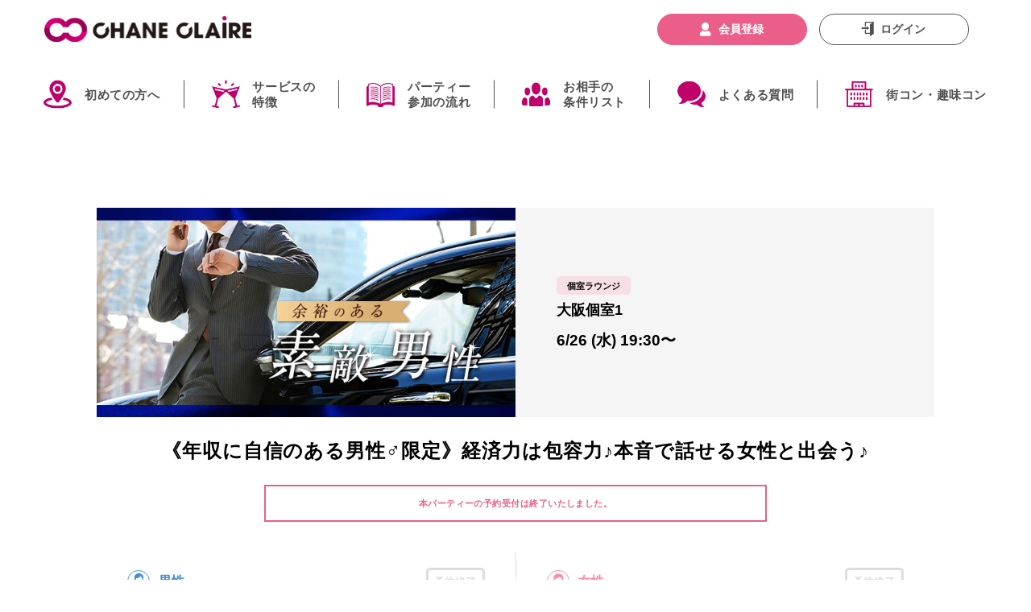

--- FILE ---
content_type: text/html; charset=UTF-8
request_url: https://2400.co.jp/schedule/619471.html
body_size: 12116
content:
<!DOCTYPE html>
<html lang="ja">
<head>
    <meta charset="UTF-8">
    <meta http-equiv="X-UA-Compatible" content="IE=edge">
    <meta name="viewport" content="width=device-width,initial-scale=1.0,minimum-scale=1.0">
    <meta name="format-detection" content="telephone=no">
    <meta name="csrf-param" content="_token" />
    <meta name="csrf-token" content="CM2Oot2Z8S9E6h4Oj6pln7QxqDMOVEng6Z5THACx">
    <meta name="keywords" content="大阪個室1会場 6/26 (水) 19:30～">
    <meta name="description" content="街コン・婚活パーティー・お見合いパーティー「シャンクレール」大阪個室1会場 6/26 (水) 19:30～ のパーティーです。">

    <title>大阪個室1会場 6/26 (水) 19:30～</title>
    <link rel="stylesheet" href="https://cdnjs.cloudflare.com/ajax/libs/font-awesome/4.6.3/css/font-awesome.min.css">
    <link rel="stylesheet" href="https://cdnjs.cloudflare.com/ajax/libs/jqueryui/1.12.1/themes/base/jquery-ui.min.css">
    <link rel="shortcut icon" type="image/x-icon"  href="https://2400.co.jp/favicon.ico">
    <link href="/css/front-page.css?v=1724727579" rel="stylesheet" type="text/css">
    <link href="/css/common.css?v=1724727579" rel="stylesheet" type="text/css">
    <link href="/css/form.css?v=1711960017" rel="stylesheet" type="text/css">
    <link href="/css/onayami.css?v=1671594679" rel="stylesheet" type="text/css">
    <link href="/css/column.css?v=1671594679" rel="stylesheet" type="text/css">
    <link href="/css/topics.css?v=1671594679" rel="stylesheet" type="text/css">
    <link href="/css/report.css?v=1671594679" rel="stylesheet" type="text/css">
    <link href="/css/media.css?v=1671594679" rel="stylesheet" type="text/css">
    <link rel="canonical" href="https://www.2400.co.jp/schedule/619471.html">
<link href="/css/schedule.css?v=1689128285" rel="stylesheet" type="text/css">

<script type="application/ld+json">
{
    "@context" : "https://schema.org",
    "@type" : "Event",
    "name" : "大阪個室1会場 6/26 (水) 19:30～",
    "startDate": "2024-06-26T19:30+09:00",
    "eventAttendanceMode": "https://schema.org/OfflineEventAttendanceMode",
    "eventStatus": "https://schema.org/EventScheduled",
    "location": {
        "@type": "Place",
        "name": "大阪駅前第3ビル20F〜個室ラウンジ",
        "address": {
            "@type": "PostalAddress",
            "streetAddress": "大阪市北区梅田1-1-3 ",
            "addressLocality": "大阪府",
            "postalCode": "530-0001",
            "addressCountry": "日本"
        }
    },
    "image": [
        "https://2400.co.jp/storage/images/party/637086.jpg"
    ],
    "description" : "《年収に自信のある男性♂限定》経済力は包容力♪本音で話せる女性と出会う♪",
    "offers" : {
        "@type": "Offer",
        "url" : "https://2400.co.jp/schedule/619471.html",
        "availability": "https://schema.org/SoldOut"
    }，
    "organizer": {
        "@type": "Organization",
        "name": "シャンクレール",
        "url": "https://www.2400.co.jp/"
    }
}
</script>

    <!-- Google Tag Manager -->
    <script>(function(w,d,s,l,i){w[l]=w[l]||[];w[l].push({'gtm.start':
    new Date().getTime(),event:'gtm.js'});var f=d.getElementsByTagName(s)[0],
    j=d.createElement(s),dl=l!='dataLayer'?'&l='+l:'';j.async=true;j.src=
    'https://www.googletagmanager.com/gtm.js?id='+i+dl;f.parentNode.insertBefore(j,f);
    })(window,document,'script','dataLayer','GTM-NKHHHBF');</script>
    <!-- End Google Tag Manager -->
    </head>
<body id="page-schedule">
    <!-- Google Tag Manager (noscript) -->
    <noscript><iframe src="https://www.googletagmanager.com/ns.html?id=GTM-NKHHHBF" height="0" width="0" style="display:none;visibility:hidden"></iframe></noscript>
    <!-- End Google Tag Manager (noscript) -->

        
    <!-- Google Tag Manager -->
<script>(function(w,d,s,l,i){w[l]=w[l]||[];w[l].push({'gtm.start':
    new Date().getTime(),event:'gtm.js'});var f=d.getElementsByTagName(s)[0],
    j=d.createElement(s),dl=l!='dataLayer'?'&l='+l:'';j.async=true;j.src=
    'https://www.googletagmanager.com/gtm.js?id='+i+dl;f.parentNode.insertBefore(j,f);
    })(window,document,'script','dataLayer','GTM-NKHHHBF');</script>
<!-- End Google Tag Manager -->
<!-- Google Tag Manager (noscript) -->
<noscript><iframe src="https://www.googletagmanager.com/ns.html?id=GTM-NKHHHBF"
    height="0" width="0" style="display:none;visibility:hidden"></iframe></noscript>
    <!-- End Google Tag Manager (noscript) -->

<header id="header-contents">
    <div>
        <section class="nav-fix is-justify">
            <div class="box-nav-toggle">
                <div class="box-nav-toggle-inner">
                    <span></span>
                    <span></span>
                    <span></span>
                </div>
            </div>
            <div class="box-nav-logowrap">
                <div class="box-nav-logo object-fit-img">
                    <a href="/"><img src="/img/logo-top.png" alt="CHANE CLAiRE（シャンクレール）のロゴ"></a>
                </div>
            </div>
            <div class="box-nav-icon">
                                    <a href="https://2400.co.jp/login" class="cmn-topIcon icon-login object-fit-img"><img src="/img/icn-menu-02.svg" alt="ログイン"></a>
                    <!-- <a href="https://2400.co.jp/login" class="cmn-topIcon icon-favorite object-fit-img"><img src="/img/icn-header-02.svg" alt="お気に入り"> -->
                                    </a>
                <a href="https://2400.co.jp/schedule"class="cmn-topIcon icon-search only-sp object-fit-img anchorlink" id="search-icon"><img src="/img/icn-header-03.svg" alt="検索"></a>
            </div>
        </section>
    </div>
    <section id="nav-global">
        <div class="nav-global-inner">
                            <ul class="nav-list-main is-justify">
                    <li>
                        <a class="f-bold" href="/guide/beginners.html">初めての方へ</a>
                    </li>
                    <li>
                        <a class="f-bold" href="/guide/reason.html">サービスの<br>特徴</a>
                    </li>
                    <li>
                        <a class="f-bold" href="/guide/flow.html">パーティー<br>参加の流れ</a>
                    </li>
                    <li>
                        <a class="f-bold" href="/category/">お相手の<br>条件リスト</a>
                    </li>
                    <li>
                        <a class="f-bold" href="/faq">よくある質問</a>
                    </li>
                    <li>
                        <a class="f-bold" href="/machicon">街コン・趣味コン</a>
                    </li>
                    
                </ul>
                        <div class="nav-loginMenu">
                <ul class="nav-menuList">
                    <li>
                        <a href="/report/">婚活パーティー開催レポート</a>
                    </li>
                    <li>
                        <a href="/contact-report">不正通報窓口</a>
                    </li>
                    <li>
                        <a href="/guarantee">全額補償制度</a>
                    </li>
                    <li>
                        <a href="/aboutcovid">コロナ対策について</a>
                    </li>
                    <li>
                        <a href="/guide/">パーティー参加ガイド</a>
                    </li>                    
                    <li>
                        <a href="/report/happiness">幸せエピソード</a>
                    </li>
                    <!-- <li>
                        <a href="">恋愛・婚活コラム</a>
                    </li> -->
                    <li>
                        <a href="/onayami/">婚活お悩み相談</a>
                    </li>
                    <li>
                        <a href="/guide/hair">婚活ヘアアレンジコラム</a>
                    </li>
                    <li>
                        <a href="/guide/fashion/">婚活ファッションアドバイス</a>
                    </li>
                    <li>
                        <a href="/allabout/">オフィシャルアドバイザー</a>
                    </li>
                    <li>
                        <a href="/faq">よくある質問</a>
                    </li>
                    <li>
                        <a href="/contact/">お問い合せ</a>
                    </li>
                    <li>
                        <form method="POST" action="https://2400.co.jp/logout" accept-charset="UTF-8" class="logout-form" name="logout_form1"><input name="_token" type="hidden" value="CM2Oot2Z8S9E6h4Oj6pln7QxqDMOVEng6Z5THACx">
                            <a id="logout_sp">ログアウト</a>
                        </form>
                    </li>
                    <li>
                                                    <a href="https://2400.co.jp/login">ログイン</a>
                                            </li>
                </ul>
            </div>
                            <div class="box-nav-btn">
                    <button onclick="location.href='https://2400.co.jp/registration'" class="cmn-topBtn btn-register f-bold">会員登録</button>
                    <button onclick="location.href='https://2400.co.jp/login'" class="cmn-topBtn btn-login f-bold">ログイン</button>
                </div>
                    </div>
    </section>
</header>    <main>
    <div class="container">
        <div class="schedule">
            <div class="scheduleHead">
                <div class="scheduleHeadInner">
                    <div class="scheduleHead__info">
                        <div class="scheduleHeadInfoDate">
                            6/26 (水) 19:30〜
                        </div>
                                                <div class="scheduleHeadInfoHall">
                            <div class="scheduleHeadInfoHallLabel private">
                                個室ラウンジ
                            </div>
                            <div class="scheduleHeadInfoHallName">
                                大阪個室1
                            </div>
                        </div>
                    </div>
                    <div class="scheduleHead__banner">
                        <img src="/storage/images/party/637086.jpg">
                    </div>
                </div>
            </div>
            <div class="l-inner">
                <h2 class="scheduleTitle">
                    《年収に自信のある男性♂限定》経済力は包容力♪本音で話せる女性と出会う♪
                </h2>
                
                                                            <p class="scheduleRemarks" style="text-align:center">本パーティーの予約受付は終了いたしました。</p>
                                                    <div class="scheduleContents">
                    <div class="scheduleInfo">
                        <div class="scheduleInfo__item">
                            <div class="scheduleInfoItemHead">
                                <div class="scheduleInfoItemGender male">
                                    男性
                                </div>
                                <div class="scheduleInfoItemLabel end">
                                    予約終了
                                </div>
                            </div>
                            <div class="scheduleInfoItemTargetAge">
                                26～36歳まで
                            </div>
                            <div class="scheduleInfoItemAnnotation">
                                (年収450万以上or公務員or上場企業勤務or経営者)                             </div>
                            <div class="scheduleInfoItemRegularPrice">
                                通常料金&nbsp;￥5,000
                            </div>
                                                            <div class="scheduleInfoItemWebDiscountedPrice ">
                                    Web予約割<span>￥4,000</span>
                                </div>
                                                                                </div>
                        <div class="scheduleInfo__item">
                            <div class="scheduleInfoItemHead">
                                <div class="scheduleInfoItemGender female">
                                    女性
                                </div>
                                <div class="scheduleInfoItemLabel end">
                                    予約終了
                                </div>
                            </div>
                            <div class="scheduleInfoItemTargetAge">
                                24～32歳まで
                            </div>
                            <div class="scheduleInfoItemAnnotation">
                                (独身社会人の方)                             </div>
                            <div class="scheduleInfoItemRegularPrice">
                                通常料金&nbsp;￥2,000
                            </div>
                                                            <div class="scheduleInfoItemWebDiscountedPrice ">
                                    Web予約割<span>￥1,500</span> 
                                </div>
                                                                                </div>
                    </div>
                    <div class="scheduleBtnWrap">
                        <div class="scheduleBtn">
                                                            <a href="javascript:void(0)" class="scheduleReserveBtnAnc scheduleReserveBtnAnc--closed scheduleReserveBtnAnc--arrowLess">
                                    予約終了
                                </a>
                                                    </div>
                        <div class="scheduleBtn">
                                                    </div>
                    </div>
                    <div class="scheduleDescriptionArea">
                                                 
                                                <p>今回のパーティーはマンション、株、不動産etc&hellip;<span style="color: #ff00ff; font-size: 14pt;"><strong>資産をお持ちのハイステータス男性</strong></span>にお集まりいただきます。<br />経済観念がしっかりしているからこそ、資産形成にもしっかり取り組んでいる男性陣。こんなしっかり者の男性だったら、将来の事も考えて安心してお付き合いできちゃいます！知識も豊富で心にもゆとりがある男性との会話はとっても魅力的♪どうかこの特別企画で運命の人を見つけてください！</p>
                    </div>
                    <div class="scheduleSec">
                        <div class="scheduleSecInner">
                            <h3 class="scheduleSecLabel">
                                開催日時
                            </h3>
                            <div class="scheduleSecContents">
                                                                2024/6/26(水) 19:30〜
                            </div>
                        </div>
                    </div>
                                            <div class="scheduleSec">
                            <div class="scheduleSecInner">
                                <h3 class="scheduleSecLabel">
                                    会場・アクセス
                                </h3>
                                <div class="scheduleSecContents">
                                    <div class="scheduleSecAccess">
                                        <div class="scheduleSecAccessBlock">
                                            <div class="scheduleSecContents__hallName">
                                                大阪駅前第3ビル20F〜個室ラウンジ
                                            </div>
                                            <div class="scheduleSecContents__access">
                                                JR「大阪駅」直結徒歩3分
                                            </div>
                                            <div class="scheduleSecContents__address">
                                                &#x3012;530-0001<br>
                                                大阪府大阪市北区梅田1-1-3 
                                            </div>
                                            <div class="scheduleSecAccessMapLink">
                                                                                                    <a class="scheduleSecAccessMapLinkAnc" href="https://www.google.com/maps/search/?api=1&query=大阪市北区梅田1-1-3 " target="_blank">
                                                        GoogleMapはこちら
                                                    </a>
                                                                                            </div>
                                        </div>
                                        <div class="hallAccessMap">
                                            <img src="/storage/images/room/118350.jpg" alt="118350">
                                        </div>
                                    </div>

                                </div>
                            </div>
                        </div>
                                        <div class="scheduleSec">
                        <div class="scheduleSecInner">
                            <h3 class="scheduleSecLabel">
                                持ち物
                            </h3>
                            <div class="scheduleSecContents">
                                <ul>
                                    <li>
                                        身分証（お名前・年齢が確認できるもの）免許証・保険証・パスポート・住基カード
                                    </li>
                                    <li>
                                        筆記用具
                                    </li>
                                </ul>
                            </div>
                        </div>
                    </div>
                    <ul class="scheduleLinks">
                        <li class="scheduleLink">
                            <a href="/guide/chui.html" class="scheduleLinkAnc">
                                パーティーご利用上の注意
                            </a>
                        </li>
                        <li class="scheduleLink">
                            <a href="/guide/chui.html?#cancel" class="scheduleLinkAnc">
                                キャンセルについて
                            </a>
                        </li>
                        <li class="scheduleLink">
                            <a href="/guide/flow.html" class="scheduleLinkAnc">
                                パーティーの流れ
                            </a>
                        </li>
                        <li class="scheduleLink">
                            <a href="/faq/" class="scheduleLinkAnc">
                                よくある質問
                            </a>
                        </li>
                        <li class="scheduleLink">
                            <a href="/" class="scheduleLinkAnc">
                                TOPへ
                            </a>
                        </li>
                    </ul>
                </div>
            </div>
        </div>
    </div>
    <!-- /container -->

    <section class="area-snsFollow t-Center">
  <div style="margin: 0 auto;width:50%">  
      <a href="https://www.konkatsu-gym.jp/?utm_source=2400&utm_medium=banner&utm_campaign=2400banner&utm_id=2400banner&utm_term=schedule%2F619471.html_SNS" target="_blank"
            onclick="gtag('event', 'banner_click', {
                event_category: 'banner',
                event_label: window.location.hash +'_SNS'
            });"
      >
            <picture> 
                <source media="(max-width: 768px)" srcset="/img/Specialbanner/SP_marigym_300_250.jpg">  
                <img src="/img/Specialbanner/PC_marigym_2120_250.jpg" alt="バナー"> 
            </picture>
      </a>
  </div>
    <h2 class="ttl-snsFollow is-txtPink f-bold">シャンクレールの<br>公式アカウントをフォロー</h2>
    <ul class="list-snsFollow">
        <li class="list-snsFollow-child object-fit-img">
            <a href="https://lin.ee/oot6Ssu" target="_blank"><img src="/img/icn-sns-01.svg" alt="LINEアカウントをフォロー"></a>
        </li>
        <li class="list-snsFollow-child object-fit-img">
            <a href="https://twitter.com/chane_claire" target="_blank"><img src="/img/icn-sns-02.svg" alt="Xアカウントをフォロー"></a>
        </li>
        <li class="list-snsFollow-child object-fit-img">
            <a href="https://www.facebook.com/chaneclaire/" target="_blank"><img src="/img/icn-sns-03.svg" alt="Facebookアカウントをフォロー"></a>
        </li>
        <li class="list-snsFollow-child object-fit-img">
            <a href="https://www.instagram.com/chane_claire/?hl=ja" target="_blank"><img src="/img/icn-sns-04.svg" alt="Instagramアカウントをフォロー"></a>
        </li>
    </ul>
</section>

    </main>
    <footer class="footer-contents">
    <div class="box-inq">
        <div class="cmn-fInner box-inq-inner is-justify-pc">
            <div class="txt-tel">
                <p class="f-bold"><span class="txt-reserve f-bold">パーティー予約専用ダイヤル</span><br>営業時間 10：00～20：00 年中無休</p>
                <p><i class="fa fa-phone"></i><span class="link-tel f-bold">050-5533-1000</span></p>
            </div>
            <div class="img-gsl object-fit-img only-pc">
                <img src="/img/gsl.png" alt="GSL">
            </div>
        </div>
    </div>
    <div class="link-pagetop t-Center"><a href="#" class="f-bold">pagetop</a></div>
    <div class="box-fNav only-pc">
        <div class="cmn-fInner box-fNav-inner">
            <dl class="cmn-fNav fNav-01">
                <dt><a href="/hall/" class="f-bold">会場から探す</a></dt>
                <dd>
                <ul>
                    <ul>
                        <li><a href="/hall#hokkaido">北海道エリア</a></li>
                        <li><a href="/hall#tohoku">東北エリア</a></li>
                        <li><a href="/hall#kanto">関東エリア</a></li>
                        <li><a href="/hall#tokyo">東京都エリア</a></li>
                        <li><a href="/hall#koshinetsuhokuriku">甲信越・北陸エリア</a></li>
                        <li><a href="/hall#tokai">東海エリア</a></li>
                        <li><a href="/hall#kansai">関西エリア</a></li>
                        <li><a href="/hall#chugokushikoku">中国・四国エリア</a></li>
                        <li><a href="/hall#kyushu">九州・沖縄エリア</a></li>
                    </ul>
                </dd>
            </dl>
            <dl class="cmn-fNav fNav-02">
                <dt><a href="/category/" class="f-bold">カテゴリから探す</a></dt>
                <dd>
                                     <ul>
                                                    <li><a href="/category/beginners.html">初心者おすすめ</a></li>
                                                    <li><a href="/category/same_generation.html">同年代</a></li>
                                                    <li><a href="/category/twenties.html">20代パーティー</a></li>
                                                    <li><a href="/category/thirties.html">30代パーティー</a></li>
                                                    <li><a href="/category/forties.html">40代からの婚活</a></li>
                                                    <li><a href="/category/fifties.html">50代からの婚活</a></li>
                                                    <li><a href="/category/sixties.html">60代の出会い</a></li>
                                                    <li><a href="/category/lover_friend.html">恋人・友だち探し</a></li>
                                                    <li><a href="/category/marriage.html">結婚前向き</a></li>
                                                    <li><a href="/category/eldwoman_yngman.html">年上女性 × 年下男性</a></li>
                                                    <li><a href="/category/eldman_yngwoman.html">年上男性 × 年下女性</a></li>
                                                    <li><a href="/category/high_status.html">ハイステータス</a></li>
                                                    <li><a href="/category/working_woman.html">人気職業の女性</a></li>
                                                    <li><a href="/category/working_man.html">人気職業の男性</a></li>
                                                    <li><a href="/category/cute.html">かわいい系・童顔</a></li>
                                                    <li><a href="/category/plump.html">ぽっちゃり女性</a></li>
                                                    <li><a href="/category/rest_weekday.html">平日休み中心</a></li>
                                                    <li><a href="/category/cooking.html">料理上手・家庭的</a></li>
                                                    <li><a href="/category/beauty.html">キレイ・美人系</a></li>
                                                    <li><a href="/category/police_fireman.html">警察官・消防士・自衛隊男性</a></li>
                                                    <li><a href="/category/sportsman.html">スポーツ・体育会系</a></li>
                                                    <li><a href="/category/looks_tall.html">高身長</a></li>
                                                    <li><a href="/category/looks_fashion.html">爽やかおしゃれ</a></li>
                                                    <li><a href="/category/investor.html">経営者・フリーランス・投資家</a></li>
                                                    <li><a href="/category/anime_game.html">アニメ・漫画・ゲーム好き</a></li>
                                                    <li><a href="/category/remarriage.html">バツイチ・再婚</a></li>
                                                    <li><a href="/category/sports.html">スポーツ好き</a></li>
                                                    <li><a href="/category/outdoor.html">アウトドア</a></li>
                                                    <li><a href="/category/animals.html">ペット・動物好き</a></li>
                                                    <li><a href="/category/large_groups.html">大人数パーティー</a></li>
                                                    <li><a href="/category/special_colab.html">特別コラボ</a></li>
                                                    <li><a href="/category/private.html">個室パーティー</a></li>
                                                    <li><a href="/category/party_with_food.html">街コン・飲食付き婚活</a></li>
                                                    <li><a href="/category/love_act.html">恋活</a></li>
                                                    <li><a href="/category/online.html">オンライン婚活</a></li>
                                                    <li><a href="/category/cross_cultural.html">異業種パーティー</a></li>
                                                    <li><a href="/category/seminar.html">セミナー</a></li>
                                            </ul>
                </dd>
            </dl>
            <dl class="cmn-fNav fNav-01">
                <dt><a href="#" class="f-bold">婚活コンテンツ</a></dt>
                <dd>
                <ul>
                    <ul>
                        <li><a href="/report/">婚活パーティー開催レポート</a></li>
                        <li><a href="/contact-report">不正通報窓口</a></li>
                        <li><a href="/guarantee">全額補償制度</a></li>
                        <li><a href="/aboutcovid">コロナ対策について</a></li>
                        <li><a href="/guide/">パーティー参加ガイド</a></li>
                        <li><a href="/report/happiness">幸せエピソード</a></li>
                        <li><a href="/onayami/">婚活お悩み相談</a></li>
                        <li><a href="/guide/hair">婚活ヘアアレンジコラム</a></li>
                        <li><a href="/guide/fashion/" style="font-size: 0.8rem;">婚活ファッションアドバイス</a></li>
                        <li><a href="/allabout/">オフィシャルアドバイザー</a></li>
                        <li><a href="/faq">よくある質問</a></li>
                        <li><a href="/guide/chui.html">ご利用上の注意</a></li>
                        <li><a href="/areaguide/">エリアガイド</a></li>
                    </ul>
                </dd>
            </dl> 
                        
        </div>
    </div>
    <div class="box-fBtm">
        <div class="cmn-fInner box-fBtm-inner fix-box">
            <div class="smp-container">
                <div class="img-fLogo object-fit-img"><a href="#"><img src="/img/logo.png" alt="シャンクレール"></a></div>
                <div class="img-gsl object-fit-img only-sp"><img src="/img/gsl.png" alt="GSL"></div>
            </div>
            <div class="list-fBtm-container">
                <ul class="list-fBtm is-justify-sp">
                    <li><a href="/company/">企業情報</a></li>
                    <li><a href="/contact/">お問い合わせ</a></li>
                    <li><a href="/company/law.html">特定商取引法に基づく表記</a></li>
                    <li><a href="https://www.chane-claire.jp/pp/" target="_blank" rel="noopener noreferrer">プライバシーポリシー</a></li>
                    <li><a href="https://www.chane-claire.jp/regulations/" target="_blank" rel="noopener noreferrer">利用規約</a></li>
                </ul>
                <address>Copyright &copy; 2012 Chane-Claire Co.,Ltd. All Rights Reserved.</address>
            </div>
        </div>
    </div>
</footer>
<!-- /footer -->

    <script src="https://cdnjs.cloudflare.com/ajax/libs/jquery/3.1.0/jquery.min.js"></script>
    <script src="https://cdnjs.cloudflare.com/ajax/libs/jqueryui/1.12.1/jquery-ui.min.js"></script>
    <script src="https://cdnjs.cloudflare.com/ajax/libs/jqueryui-touch-punch/0.2.3/jquery.ui.touch-punch.min.js"></script>
    <script src="https://cdnjs.cloudflare.com/ajax/libs/jquery-easing/1.3/jquery.easing.min.js"></script>
    <script src="https://cdnjs.cloudflare.com/ajax/libs/jquery.hoverintent/1.8.1/jquery.hoverIntent.js"></script>
    <script src="https://cdnjs.cloudflare.com/ajax/libs/slick-carousel/1.6.0/slick.min.js"></script>
    <script src="https://cdnjs.cloudflare.com/ajax/libs/iScroll/5.2.0/iscroll.min.js"></script>
    <script src="https://cdnjs.cloudflare.com/ajax/libs/magnific-popup.js/1.1.0/jquery.magnific-popup.min.js"></script>
    <script src="https://cdnjs.cloudflare.com/ajax/libs/protonet-jquery.inview/1.1.2/jquery.inview.min.js"></script>
    <script src="https://cdnjs.cloudflare.com/ajax/libs/jquery.matchHeight/0.7.0/jquery.matchHeight-min.js"></script>
    <script src="https://ajax.googleapis.com/ajax/libs/jqueryui/1/i18n/jquery.ui.datepicker-ja.min.js"></script>
    
    <!-- アフィリエイトLPタグ -->
    <script type="text/javascript" src="https://js.crossees.com/csslp.js" async></script>

    <script src="/common/js/common.js?v=1700806333"></script>
    <script src="/common/js/slick.min.js"></script>
    <script src="/js/jquery_ujs.js"></script>
    <script>
$(function() {
    $(window).scroll(function(){
        let scroll = Math.round($(window).scrollTop());
        if(scroll > 0) {
            $('.scheduleFloatingBtnLinks').addClass('is-visible');
        } else if(scroll <= 0) {
            $('.scheduleFloatingBtnLinks').removeClass('is-visible');
        }
    });
    
});
</script>
    <script>
    $(function() {
        if(navigator.userAgent.match(/(iPhone|iPad|iPod|Android)/)){
            $('.slick-box').slick({
                autoplay: false,
                arrows: true,
                infinite: false,
                slidesToShow: 1,
                prevArrow: '<img src="img/icon-calendar-prev.svg" class="slide-arrow prev-arrow" style="cursor:pointer;">',
                nextArrow: '<img src="img/icon-calendar-next.svg" class="slide-arrow next-arrow" style="cursor:pointer;">',
            })
        } else {
            $('.slick-box').slick({
                autoplay: false,
                arrows: true,
                infinite: false,
                slidesToShow: 2,
                prevArrow: '<img src="img/icon-calendar-prev.svg" class="slide-arrow prev-arrow" style="cursor:pointer;">',
                nextArrow: '<img src="img/icon-calendar-next.svg" class="slide-arrow next-arrow" style="cursor:pointer;">',
            })
        }

        
        if ( document.getElementById("select-date") && "2026-01-22") {
            document.getElementById("select-date").value = "2026-01-22";
        } else {
            var date = new Date();
            var yyyy = date.getFullYear();
            var mm = ("0"+(date.getMonth()+1)).slice(-2);
            var dd = ("0"+date.getDate()).slice(-2);
            if ( document.getElementById("select-date") )document.getElementById("select-date").value=yyyy+'-'+mm+'-'+dd;
        }
        
    });
    const hogehoge = () => {
        $('.form-modal').submit(function() {
            $('.area-modal').css('display', 'none').fadeOut();
        });
        return false
    }
    </script>

    <script type="text/javascript">
    jQuery(function($) {
        $("input[name='interview_day_1']").datepicker({
            "yearSuffix":"\u5e74","dateFormat":"yy\u5e74mm\u6708dd\u65e5","dayNames":["\u65e5\u66dc\u65e5","\u6708\u66dc\u65e5","\u706b\u66dc\u65e5","\u6c34\u66dc\u65e5","\u6728\u66dc\u65e5","\u91d1\u66dc\u65e5","\u571f\u66dc\u65e5"],"dayNamesMin":["\u65e5","\u6708","\u706b","\u6c34","\u6728","\u91d1","\u571f"],"dayNamesShort":["\u65e5\u66dc","\u6708\u66dc","\u706b\u66dc","\u6c34\u66dc","\u6728\u66dc","\u91d1\u66dc","\u571f\u66dc"],"monthNames":["1\u6708","2\u6708","3\u6708","4\u6708","5\u6708","6\u6708","7\u6708","8\u6708","9\u6708","10\u6708","11\u6708","12\u6708"],"monthNamesShort":["1\u6708","2\u6708","3\u6708","4\u6708","5\u6708","6\u6708","7\u6708","8\u6708","9\u6708","10\u6708","11\u6708","12\u6708"],"showMonthAfterYear":"true","changeYear":"true","changeMonth":"true"	});
            $("input[name='interview_day_2']").datepicker({
            "yearSuffix":"\u5e74","dateFormat":"yy\u5e74mm\u6708dd\u65e5","dayNames":["\u65e5\u66dc\u65e5","\u6708\u66dc\u65e5","\u706b\u66dc\u65e5","\u6c34\u66dc\u65e5","\u6728\u66dc\u65e5","\u91d1\u66dc\u65e5","\u571f\u66dc\u65e5"],"dayNamesMin":["\u65e5","\u6708","\u706b","\u6c34","\u6728","\u91d1","\u571f"],"dayNamesShort":["\u65e5\u66dc","\u6708\u66dc","\u706b\u66dc","\u6c34\u66dc","\u6728\u66dc","\u91d1\u66dc","\u571f\u66dc"],"monthNames":["1\u6708","2\u6708","3\u6708","4\u6708","5\u6708","6\u6708","7\u6708","8\u6708","9\u6708","10\u6708","11\u6708","12\u6708"],"monthNamesShort":["1\u6708","2\u6708","3\u6708","4\u6708","5\u6708","6\u6708","7\u6708","8\u6708","9\u6708","10\u6708","11\u6708","12\u6708"],"showMonthAfterYear":"true","changeYear":"true","changeMonth":"true"	});
        });

        $(function() {
            // メニュークリックイベント後、メニュー非表示
            $('#menu-mykaijo, #menu-reserve, #menu-favorite').click(function() {
                $('.box-nav-toggle').click();
//                return false;
            });

            $('#search-icon').click(function() {
                if ($('#header-contents').hasClass('open')) {
                    $('.box-nav-toggle').click();
                }
            });
        });

        $(function() {
            let timer = false;
            let w_window = $(window).width();

            $('.reportPartyHallLinksBox dl dt').click(function(){
                    if (w_window <= 768 ) {
                    $(this).toggleClass('is-open');
                    $(this).next('dd').slideToggle();
                }
            });
            //console.log('width:' + w_window);
            if (timer !== false) {
                    clearTimeout(timer);
            }
            $(window).resize(function() {
                timer = setTimeout(function() {
                    w_window = $(window).width();
                }, 200);
            });
        });
    </script>

</body>
</html>


--- FILE ---
content_type: text/css
request_url: https://2400.co.jp/css/form.css?v=1711960017
body_size: 12147
content:
@charset "utf-8";
/* CSS Document */


.input {
  
}
.input .section {
  
}
.input .section + .section {
  margin-top: 10vw;
}

.members {
  
}
.new h3,
.members h3 {
  font-size: 1.2rem;
  text-align: center;
  font-weight: bold;
  color: #505050;
  margin-bottom: 4.33vw;
}
.new h3 span ,
.members h3 span {
  font-weight: bold;
}
.new h4 {
  font-size: 1.1rem;
  font-weight: bold;
  color: #505050;
  margin-bottom: 2.33vw;
  position: relative;
  padding-left: 6vw;
}
.new h4:before {
  content: '';
  display: block;
  width: 3.6vw;
  height: 3.6vw;
  background: #EB5E8A;
  position: absolute;
  top: 2.1vw;
  left: 0;
}

.new ul ,
.members ul {
  
}
.new ul li + li ,
.members ul li + li {
  margin-top: 3vw;
}
.new .btnArea ,
.members .btnArea {
  margin-top: 5.5vw;
}

.p-loginSave {
  text-align: center;
  margin-top: 4.5vw;
}

.formArea ol ,
.members ol {
  margin-top: 4.5vw;
}
.new ol {
  margin-top: 7.5vw;
}
.formArea ol li ,
.new ol li ,
.members ol li {
  text-align: center;
}
.formArea ol li + li ,
.new ol li + li ,
.members ol li + li {
  
}
.formArea ol li a ,
.new ol li a ,
.members ol li a {
  color: #505050;
  font-size: 0.9rem
}
.formArea ol li a i ,
.new ol li a i ,
.members ol li a i {
  font-size: 0.8rem;
  vertical-align: middle;
  padding-bottom: 1vw;
  margin-left: 2vw;
}

@media print, screen and (min-width: 769px) {
  .input {

  }
  .input .section {

  }
  .input .section + .section {
    margin-top: 6vw;
  }

  .members {

  }
  .new h3 ,
  .members h3 {
    font-size: 1.8rem;
    margin-bottom: 2vw;
  }
  .new h4 {
    font-size: 1.4rem;
    margin-bottom: 1.33vw;
    padding-left: 2.4vw;
  }
  .new h4:before {
    width: 1.6vw;
    height: 1.6vw;
    top: .6vw;
    left: 0;
  }
  .new ul ,
  .members ul {
    background: #F5F5F5;
    padding: 4vw;
    box-sizing: border-box;
    max-width: 60vw;
    margin: 0 auto;
  }
  .new ul li ,
  .members ul li {
    margin-left: auto;
    margin-right: auto;
  }
  .new ul li + li ,
  .members ul li + li {
    margin-top: 2vw;
  }
  .new .btnArea ,
  .members .btnArea {
    margin-top: 4.5vw;
  }

  .p-loginSave {
    margin-top: 2.5vw;
  }
  .formArea ol,
  .members ol {
    margin-top: 3vw;
    text-align: center;
  }
  .new ol {
    margin-top: 5.5vw;
    text-align: center;
  }

  .formArea ol li ,
  .new ol li ,
  .members ol li {
    display: inline-block;
  }
  .formArea ol li + li ,
  .new ol li + li ,
  .members ol li + li {
    margin: 0 0 0 2.5vw;
  }
  .formArea ol li a ,
  .new ol li a ,
  .members ol li a {
    font-size: 1rem
  }
  .formArea ol li a i ,
  .new ol li a i ,
  .members ol li a i {
    font-size: 0.8rem;
    vertical-align: middle;
    padding-bottom: 0.24vw;
    margin-left: .8vw;
  }
}
@media print, screen and (min-width: 1281px) {
  .input {

  }
  .input .section {

  }
  .input .section + .section {
    margin-top: 76.8px;
  }

  .members {

  }
  .new h3 ,
  .members h3 {
    font-size: 1.8rem;
    margin-bottom: 25.6px;
  }
  .new h4 {
    font-size: 1.4rem;
    margin-bottom: 17px;
    padding-left: 30.72px;
  }
  .new h4:before {
    width: 20.48px;
    height: 20.48px;
    top: 7.68px;
    left: 0;
  }
  .new ul ,
  .members ul {
    background: #F5F5F5;
    padding: 51.2px;
    box-sizing: border-box;
    max-width: 768px;
    margin: 0 auto;
  }
  .new ul li ,
  .members ul li {
    margin-left: auto;
    margin-right: auto;
  }
  .new ul li + li ,
  .members ul li + li {
    margin-top: 25.6px;
  }
  .new .btnArea ,
  .members .btnArea {
    margin-top: 57.6px;
  }

  .p-loginSave {
    margin-top: 32px;
  }
  .formArea ol,
  .members ol {
    margin-top: 38.4px;
    text-align: center;
  }
  .new ol {
    margin-top: 70.4px;
    text-align: center;
  }

  .formArea ol li ,
  .new ol li ,
  .members ol li {
    display: inline-block;
  }
  .formArea ol li + li ,
  .new ol li + li ,
  .members ol li + li {
    margin: 0 0 0 32px;
  }
  .formArea ol li a ,
  .new ol li a ,
  .members ol li a {
    font-size: 1rem
  }
  .formArea ol li a i ,
  .new ol li a i ,
  .members ol li a i {
    font-size: 0.8rem;
    vertical-align: middle;
    padding-bottom: 3.072px;
    margin-left: 10.24px;
  }
}




.formArea {
  
}
.formArea .txtr {
  display: -webkit-box;
  display: -ms-flexbox;
  display: -webkit-flex;
  display: flex;
  -webkit-align-items: center;
  -ms-align-items: center;
  align-items: center;
  -webkit-flex-wrap: wrap;
  -ms-flex-wrap: wrap;
  flex-wrap: wrap;
  margin-bottom: 6vw;
  text-align: center;
}
.formArea .txtr p {
  font-size: 1rem;
}
.formArea .txtr div {
  width: 100%;
  display: -webkit-box;
  display: -ms-flexbox;
  display: -webkit-flex;
  display: flex;
  margin-top: 1vw;
}
.formArea .txtr span {
  /* display: inline-block;
  vertical-align: middle; */
  margin: 0 0 0 4px;
}
.formArea .txtr span img {
  display: -webkit-box;
  display: -ms-flexbox;
  display: -webkit-flex;
  display: flex;
  -webkit-align-items: center;
  -ms-align-items: center;
  align-items: center;
  width: auto;
  height: 16px;
}

.formArea dl {
  /* position: relative; */
}
.formArea dl dt {
  font-size: 1rem;
  font-weight: bold;
  color: #505050;
  margin-bottom: 2.33vw;
  position: relative;
  padding-left: 4vw;
  line-height: 1.2;
}
.formArea dl dt:before {
  content: '';
  display: block;
  width: 1.6vw;
  height: 100%;
  background: #EB5E8A;
  position: absolute;
  top: -0.1vw;
  left: 0;
}
.formArea dl + dl {
  margin-top: 6.4vw;
}
.formArea .section:not(.confirm) dl + dl {
  margin-top: 8.4vw;
}
.formArea .section:not(.confirm) dl dt {
  margin-bottom: 4vw;
  padding-right: 13vw;
}
.formArea h5 {
  font-size: 1.2rem;
  font-weight: bold;
  margin-bottom: 5vw;
  padding-bottom: 1.5vw;
  box-sizing: border-box;
  border-bottom: 1px solid #ddd;
}
.formArea * + h5 {
  margin-top: 8vw;
}
.formArea dl dd {
  font-size: 0.9rem;
  line-height: 1.6;
}
.formArea dl p.att {
  color: #FD0D26;
  font-size: .8rem;
  line-height: 1.8;
  margin-top: 3vw;
  text-indent: -0.8rem;
  padding-left: 0.8rem;
}
.formArea dl p.att::before {
  content: '※';
}
/* .formArea .report_reception dl p.att::before {
  display: none;
} */
.formArea dl p.att + p.att {
  margin-top: 2vw;
}
/* .formArea dl p.att {
  position: absolute;
  z-index: 100;
  background: rgba(255,255,255,.9);
  border: 1px solid #FD0D26;
  color: #FD0D26;
  padding: 2vw 7.8vw 2vw 3vw;
  border-radius: 1.2vw;
  font-size: .7rem;
  font-weight: 700;
  line-height: 1.4;
  box-sizing: border-box;
  bottom: -2vw;
  transform: translate(0, 100%);
}
.formArea dl.name p.att,
.formArea dl.cre_expiration p.att {
  max-width: 48%;
  width: auto;
}
.formArea dl p.att::after {
  position: absolute;
  right: 1vw;
  top: 1vw;
  content: '×';
  display: inline-block;
  background: #FD0D26;
  box-sizing: border-box;
  vertical-align: middle;
  font-size: .9rem;
  font-weight: 700;
  text-align: center;
  line-height: 1;
  color: #fff;
  width: 3.5vw;
  height: 3.5vw;
}
.formArea dl dd p.att:first-of-type {
}
.formArea dl dd p.att:nth-of-type(2) {
  left: 52%;
} */
.formArea dl dd > .note {
  font-size: 0.8rem;
  line-height: 1.4;
  margin-top: 2.8vw;
}

.formArea dl dd > .note a {
  display: inline-block;
  color: #eb5e8a;
  text-decoration: underline;
}

.formArea dl.name dd {
}
.formArea dl.name dd ul {
  display : -webkit-box;
  display : -webkit-flex;
  display : -ms-flexbox;
  display : flex;
  -webkit-justify-content: space-between;
  -ms-justify-content: space-between;
  justify-content: space-between;
}
.formArea dl.name dd ul li {
  display : -webkit-box;
  display : -webkit-flex;
  display : -ms-flexbox;
  display : flex;
  -webkit-align-items: center;
  -ms-align-items: center;
  align-items: center;
  -webkit-justify-content: space-between;
  -ms-justify-content: space-between;
  justify-content: space-between;
  width: 48%;
}
.formArea dl.name dd ul li span {
  
}
.formArea dl.name dd ul li input {
  width: 33.2vw;
}

.formArea dl.pass dd ul li + li {
  margin-top: 3.3vw;
}
.formArea dl.pass dd ul li:nth-of-type(2) {
  margin-bottom: 3vw;
}
.formArea dl.pass .checkbox {
  font-size: 1rem;
  
}

.formArea dl.birthday dd {
}
.formArea dl.birthday dd ul {
  display : -webkit-box;
  display : -webkit-flex;
  display : -ms-flexbox;
  display : flex;
  -webkit-justify-content: space-between;
  -ms-justify-content: space-between;
  justify-content: space-between;
}
.formArea dl.birthday dd ul li {
  display : -webkit-box;
  display : -webkit-flex;
  display : -ms-flexbox;
  display : flex;
  -webkit-align-items: center;
  -ms-align-items: center;
  align-items: center;
/*
  -webkit-justify-content: space-between;
  -ms-justify-content: space-between;
  justify-content: space-between;
*/
}
.formArea dl.birthday dd ul li:nth-of-type(1) {
  width: 40%;
}
.formArea dl.birthday dd ul li:nth-of-type(2) ,
.formArea dl.birthday dd ul li:nth-of-type(3) {
  width: 30%;
}
.formArea dl.birthday dd ul li .select_wrap {
  /* display: block;
  position: relative; */
  margin-right: 1.3vw;
}

.formArea dl.birthday dd ul li span {
  
}
.formArea dl.birthday dd ul li:nth-of-type(1) select {
  width: 27.2vw;
}
.formArea dl.birthday dd ul li:nth-of-type(2) select ,
.formArea dl.birthday dd ul li:nth-of-type(3) select {
  width: 18.2vw;
}

.formArea dl.tel dd {
}
.formArea dl.tel dd ul {
  display : -webkit-box;
  display : -webkit-flex;
  display : -ms-flexbox;
  display : flex;
  -webkit-justify-content: space-between;
  -ms-justify-content: space-between;
  justify-content: space-between;
}
.formArea dl.tel dd ul li {
  display : -webkit-box;
  display : -webkit-flex;
  display : -ms-flexbox;
  display : flex;
  -webkit-align-items: center;
  -ms-align-items: center;
  align-items: center;
/*
  -webkit-justify-content: space-between;
  -ms-justify-content: space-between;
  justify-content: space-between;
*/
  width: 31%;
}

/* .formArea .new_registration button[type=submit] ,
.new button[type=submit] {
  padding: 1.3vw 5.333vw 1.5vw;
} */
/* .formArea button[type=submit] {
  padding: 1.3vw 3vw 1.5vw;
} */
/* .formArea .new_registration button[type=submit] span ,
.formArea .saiyo button[type=submit] span ,
.formArea .new_contact_co button[type=submit] span , */
/* .formArea button[type=submit] span ,
.new button[type=submit] span {
  font-size: .8rem;
  line-height: 1.4;
  display: inline-block;
} */

select#registration_annual_income_type[disabled] {
  background: #ddd;
  cursor: not-allowed;
}
.formArea .new_credit dl.cre_expiration dd ul,
.formArea .new_reserve dl.cre_expiration dd ul {
  display : -webkit-box;
  display : -webkit-flex;
  display : -ms-flexbox;
  display : flex;
}
.formArea .new_credit dl.cre_expiration dd ul li,
.formArea .new_reserve dl.cre_expiration dd ul li {
  display : -webkit-box;
  display : -webkit-flex;
  display : -ms-flexbox;
  display : flex;
  -webkit-align-items: center;
  -ms-align-items: center;
  align-items: center;
  width: 30%;
}
.formArea .new_credit dl.cre_expiration dd ul li:nth-of-type(2),
.formArea .new_reserve dl.cre_expiration dd ul li:nth-of-type(2) {
  width: 40%;
}
.formArea .new_credit dl.cre_expiration dd ul li + li,
.formArea .new_reserve dl.cre_expiration dd ul li + li {
  margin-left: 5vw;
}
.formArea .new_credit dl.cre_expiration dd ul li .select_wrap,
.formArea .new_reserve dl.cre_expiration dd ul li .select_wrap {
  margin-right: 1.3vw;
}
.formArea .new_credit dl.cre_expiration dd ul li:nth-of-type(1) select,
.formArea .new_reserve dl.cre_expiration dd ul li:nth-of-type(1) select {
  /* width: 27.2vw; */
  width: 18.2vw;
}
.formArea .new_credit dl.cre_expiration dd ul li:nth-of-type(2) select,
.formArea .new_reserve dl.cre_expiration dd ul li:nth-of-type(2) select {
  width: 22.2vw;
}
.formArea .new_credit dl.cre_scode dd input,
.formArea .new_reserve dl.cre_scode dd input {
  width: 60vw;
  margin-bottom: 1vw;
}
.formArea .new_credit dl.cre_scode .help,
.formArea .new_reserve dl.cre_scode .help {
  font-size: 1rem;
}

.formArea .saiyo dl.days dd ul li + li {
  margin-top: 5vw;
}
.formArea .report_reception dl.days dd ul li + li {
  margin-top: 5vw;
}
.formArea .saiyo dl.days ul li input,
.formArea .saiyo dl.days ul li label {
  margin-top: 1.5vw;
}

.formArea .new_leave .classify .content {
  margin-top: 5vw;
}
.formArea .new_leave .classify .content p {
  margin-bottom: 2vw;
}
.formArea .edit_customer .section:not(.confirm) dl.name dt,
.formArea .edit_customer .section:not(.confirm) dl.gender dt,
.formArea .edit_customer .section:not(.confirm) dl.birthday dt,
.formArea .edit_customer .section:not(.confirm) dl.birthday dt,
.formArea .edit_customer .section:not(.confirm) dl.mail dt {
  margin-bottom: 2.33vw;
  padding-right: 0;
}
.formArea .new_reserve * + .section {
  margin-top: 14vw;
}
.formArea .new_reserve .section:not(.confirm) .title {
  margin-bottom: 0;
}
.formArea .new_reserve .section:not(.confirm) .title h2 {
  font-size: 1.2rem;
  font-weight: bold;
  margin-bottom: 5vw;
  padding-bottom: 1.5vw;
  box-sizing: border-box;
  border-bottom: 1px solid #ddd;
}
.formArea .new_reserve .section_friends .friends .sub {
  display: -webkit-box;
  display: -ms-flexbox;
  display: -webkit-flex;
  display: flex;
  -webkit-justify-content: space-between;
  -ms-justify-content: space-between;
  justify-content: space-between;
  -webkit-align-items: center;
  -ms-align-items: center;
  align-items: center;
  margin-bottom: 5vw;
}
.formArea .new_reserve .section_friends .friends h3 {
  font-size: 1.2rem;
  font-weight: 700;
  line-height: 1.4;
  color: #505050;
}
.formArea .new_reserve .section_friends .friends .btn {

}
.formArea .new_reserve .section_friends .friends .btn a {
  display: -webkit-box;
  display: -ms-flexbox;
  display: -webkit-flex;
  display: flex;
  -webkit-justify-content: center;
  -ms-justify-content: center;
  justify-content: center;
  -webkit-align-items: center;
  -ms-align-items: center;
  align-items: center;
  color: #fff;
  background-color: #717171;
  border-radius: 1.2vw;
  font-size: .9rem;
  font-weight: 700;
  line-height: 1;
  box-sizing: border-box;
  padding: 4vw 4vw;
}
.formArea .new_reserve .section_friends .friends .btn a i {
  padding-right: 2vw;
}

.formArea .new_reserve .section_friends .addbtn {

}
.formArea .new_reserve .section_friends .addbtn a {
  display: -webkit-box;
  display: -ms-flexbox;
  display: -webkit-flex;
  display: flex;
  -webkit-justify-content: center;
  -ms-justify-content: center;
  justify-content: center;
  -webkit-align-items: center;
  -ms-align-items: center;
  align-items: center;
  color: #fff;
  background-color: #717171;
  border-radius: 1.2vw;
  font-size: 1rem;
  font-weight: 700;
  line-height: 1;
  box-sizing: border-box;
  padding: 4vw 4vw;
  margin: 10vw auto 0;
}
.formArea .new_reserve .section_friends .addbtn a i {
  padding-left: 2vw;
}
.formArea .new_reserve .section_payment {
  
}
.formArea .new_reserve .section_payment .payment ul.radio_wrap.btns {
  -webkit-justify-content: space-between;
  -ms-justify-content: space-between;
  justify-content: space-between;
}
.formArea .new_reserve .section_payment .payment ul.radio_wrap li {
  width: 48%;
  margin: 0;
}
.formArea .new_reserve .section_payment .payment input + label {
  border: 1px solid #505050;
  padding: 4vw 4vw 4vw 10vw;
  border-radius: 1.2vw;
  box-sizing: border-box;
  width: 100%;
  display: -webkit-box;
  display: -ms-flexbox;
  display: -webkit-flex;
  display: flex;
  -webkit-align-items: center;
  -ms-align-items: center;
  align-items: center;
}
.formArea .new_reserve .section_payment .payment input:checked + label {
  border-color: #717171;
  background-color: #717171;
  color: #fff;
  font-weight: 700;
}
.formArea .new_reserve .section_payment .payment input + label::before {
  background-color: #fff;
  border: 1px solid#505050;
  left: 3vw;
}
.formArea .new_reserve .section_payment .payment input + label::after {
  left: 4vw;
}
.formArea .new_reserve .section_payment .payment input:checked + label::before {
  border-color: #fff;
}
.formArea .new_reserve .section_payment .payment ul.radio_wrap li.disabled {
    background-color: #f5f5f5;
}
.formArea .new_reserve .section_payment .payment input:disabled + label::before {
  background-color: #ddd;
  border: 1px solid#505050;
}
.formArea .new_reserve .section_payment .creditField {
  display: none;
}
.formArea .new_reserve .section_payment .credit ul li {
  margin: 0;
  width: 100%;

}
.formArea .new_reserve .section_payment .credit input + label {
  border: 1px solid #505050;
  padding: 4vw 4vw 4vw 10vw;
  border-radius: 1.2vw;
  box-sizing: border-box;
  width: 100%;
  display: -webkit-box;
  display: -ms-flexbox;
  display: -webkit-flex;
  display: flex;
  -webkit-align-items: center;
  -ms-align-items: center;
  align-items: center;
}
.formArea .new_reserve .section_payment .credit input:checked + label {
  border-color: #717171;
  background-color: #717171;
  color: #fff;
  font-weight: 700;
}
.formArea .new_reserve .section_payment .credit input + label::before {
  background-color: #fff;
  border: 1px solid#505050;
  left: 3vw;
}
.formArea .new_reserve .section_payment .credit input + label::after {
  left: 4vw;
}
.formArea .new_reserve .section_payment .credit input:checked + label::before {
  border-color: #fff;
}
.formArea .new_reserve .section_payment .creditentry {
  margin-top: 8.4vw;
}
@media print, screen and (min-width: 769px) {
  .formArea .txtr {
    -webkit-justify-content: center;
    -ms-justify-content: center;
    justify-content: flex-end;
    margin-bottom: 1vw;
  }
  .formArea .txtr p {
    font-size: 1.2rem;
  }
  .formArea .txtr div {
    width: auto;
    margin: 0 0 0 20px;
  }
  .formArea .txtr span {
    margin: 0 0 0 10px;
  }
  .formArea .txtr span img {
    height: auto;
  }

  .formArea dl p.att {
    font-size: .9rem;
    line-height: 1.4;
    margin-top: .75vw;
  }
  .formArea dl p.att + p.att {
    margin-top: .5vw;
  }
  /* .formArea dl p.att {
    background: rgba(255,255,255,.9);
    border: 1px solid #FD0D26;
    color: #FD0D26;
    padding: 1vw 2.6vw 1vw 1vw;
    border-radius: .4vw;
    font-size: .8rem;
    bottom: 1.13vw;
    left: 34%;
    transform: translate(0, 100%);
  }
  .formArea dl.name p.att {
    max-width: 33%;
    width: auto;
  }
  .formArea dl p.att::after {
    position: absolute;
    right: .5vw;
    top: .5vw;
    font-size: .9rem;
    width: 1.1vw;
    height: 1.1vw;
  }
  .formArea dl dd p.att:first-of-type {
  }
  .formArea dl dd p.att:nth-of-type(2) {
    left: 67%;
  } */

  .formArea dl dd > .note {
    font-size: 0.9rem;
    line-height: 1.4;
    margin-top: 1.3vw;
  }
  .formArea dl dd > .note a:hover {
    opacity: 1;
    text-decoration: none;
  }

  .formArea dl.name dd ul li {
    width: 48%;
  }
  .formArea dl.name dd ul li input {
    width: 22vw;
  }

  .formArea dl.pass dd ul li + li {
    margin-top: 1vw;
  }
  .formArea dl.pass dd ul li:nth-of-type(2) {
    margin-bottom: 0;
  }
  .formArea dl.pass dd > .note {
    margin-top: .6vw;
  }
  .formArea dl.pass .checkbox {
    font-size: 1rem;

  }

  .formArea dl.birthday dd ul li:nth-of-type(1) {
    width: 36%;
  }
  .formArea dl.birthday dd ul li:nth-of-type(2) ,
  .formArea dl.birthday dd ul li:nth-of-type(3) {
    width: 32%;
  }
  .formArea dl.birthday dd ul li .select_wrap {
    /* display: block;
    position: relative; */
    margin-right: 1vw;
  }
  
  .formArea dl.birthday dd ul li span {
    
  }
  .formArea dl.birthday dd ul li:nth-of-type(1) select {
    width: 16.2vw;
  }
  .formArea dl.birthday dd ul li:nth-of-type(2) select ,
  .formArea dl.birthday dd ul li:nth-of-type(3) select {
    width: 13.7vw;
  }
  
  /* .new button[type=submit] {
    padding: 1.20625vw 4.333vw 1.30625vw;
  }
  .new button[type=submit] span {
    font-size: 1.2rem;
  } */

  .formArea .new_credit dl.cre_expiration dd ul li,
  .formArea .new_reserve dl.cre_expiration dd ul li {
    width: 38%;
  }
  .formArea .new_credit dl.cre_expiration dd ul li:nth-of-type(2),
  .formArea .new_reserve dl.cre_expiration dd ul li:nth-of-type(2) {
    width: 40%;
  }
  .formArea .new_credit dl.cre_expiration dd ul li + li,
  .formArea .new_reserve dl.cre_expiration dd ul li + li {
    margin-left: 3vw;
  }
  .formArea .new_credit dl.cre_expiration dd ul li .select_wrap,
  .formArea .new_reserve dl.cre_expiration dd ul li .select_wrap {
    margin-right: 1.8vw;
  }
  .formArea .new_credit dl.cre_expiration dd ul li:nth-of-type(1) select,
  .formArea .new_reserve dl.cre_expiration dd ul li:nth-of-type(1) select {
    /* width: 27.2vw; */
    width: 15.2vw;
  }
  .formArea .new_credit dl.cre_expiration dd ul li:nth-of-type(2) select,
  .formArea .new_reserve dl.cre_expiration dd ul li:nth-of-type(2) select {
    width: 18.2vw;
  }
  .formArea .new_credit dl.cre_scode dd input,
  .formArea .new_reserve dl.cre_scode dd input {
    width: 10vw;
    margin-bottom: 1vw;
  }

  .formArea .saiyo dl.days dd ul {
    display: -webkit-box;
    display: -ms-flexbox;
    display: -webkit-flex;
    display: flex;
    -webkit-justify-content: space-between;
    -ms-justify-content: space-between;
    justify-content: space-between;
    -webkit-flex-wrap: wrap;
    -ms-flex-wrap: wrap;
    flex-wrap: wrap;
  }
  .formArea .saiyo dl.days dd ul li {
    width: 48%;
  }
  .formArea .saiyo dl.days dd ul li + li {
    margin-top: 0;
  }
  .formArea .report_reception dl.days dd ul li + li {
    margin-top: 0vw;
  }
  .formArea .saiyo dl.days dd ul li:nth-of-type(3) {
    margin-top: 2vw;
    margin-bottom: 1vw;
    width: 100%;
  }
  .formArea .report_reception dl.days dd ul li:nth-of-type(2) {
    margin-top: 2vw;
    margin-bottom: 1vw;
    width: 100%;
  }
  .formArea .saiyo dl.days ul li input,
  .formArea .saiyo dl.days ul li label {
    margin-top: .4vw;
  }
  
  .formArea dl {
    display : -webkit-box;
    display : -webkit-flex;
    display : -ms-flexbox;
    display : flex;
    -webkit-align-items: flex-start;
    -ms-align-items: flex-start;
    align-items: flex-start;
  }
  .formArea dl dt {
    font-size: 1.3rem;
    margin-bottom: 2.33vw;
    margin-top: .2vw;
    padding-left: 1.5vw;
    padding-right: 1.5vw;
    line-height: 1.2;
    width: 30%;
    box-sizing: border-box;
  }
  .formArea dl dt:before {
    width: .6vw;
    height: 100%;
    top: -0.1vw;
    left: 0;
  }
  .formArea dl + dl {
    margin-top: 1.6vw;
  }
  .formArea .section:not(.confirm) dl + dl {
    margin-top: 1.5vw;
  }
  .formArea .section:not(.confirm) dl dt {
    margin-top: 1.2vw;
    margin-bottom: 2.33vw;
    margin-right: 4.1875vw;
    padding-right: 3vw;
  }
  .formArea h5 {
    font-size: 1.95rem;
    font-weight: bold;
    margin-bottom: 2.4vw;
    padding-bottom: 1.4vw;
    text-align: center;
  }
  .formArea * + h5 {
    margin-top: 8vw;
  }
  .formArea dl dd {
    font-size: 1.2rem;
    line-height: 1.75;
    width: 70%;
  }

  .formArea .new_leave .classify .content {
    margin-top: 2vw;
  }
  .formArea .new_leave .classify .content p {
    margin-bottom: 1vw;
    font-size: 1rem;
  }
  
  .formArea .edit_customer .section:not(.confirm) dl.name dt,
  .formArea .edit_customer .section:not(.confirm) dl.gender dt,
  .formArea .edit_customer .section:not(.confirm) dl.birthday dt,
  .formArea .edit_customer .section:not(.confirm) dl.birthday dt,
  .formArea .edit_customer .section:not(.confirm) dl.mail dt {
    margin-bottom: 2.33vw;
    margin-top: 0.2vw;
    padding-left: 1.5vw;
    padding-right: 1.5vw;
  }
  .formArea .new_reserve * + .section {
    margin-top: 7vw;
  }
  .formArea .new_reserve .section:not(.confirm) .title h2 {
    font-size: 1.95rem;
    font-weight: bold;
    margin-bottom: 2.4vw;
    padding-bottom: 1.4vw;
    text-align: center;
    margin-top: 8vw;
  }
  .formArea .new_reserve .section_friends .friends .sub {
    margin-bottom: 2.5vw;
  }
  .formArea .new_reserve .section_friends .friends h3 {
    font-size: 1.5rem;
  }
  .formArea .new_reserve .section_friends .friends .btn a {
    border-radius: .6vw;
    font-size: 1rem;
    padding: 1.55vw 2vw;
  }
  .formArea .new_reserve .section_friends .friends .btn a i {
    padding: .15vw 1vw 0 0;
  }
  .formArea .new_reserve .section_friends .addbtn a {
    width: 40vw;
    border-radius: .6vw;
    font-size: 1rem;
    font-weight: 700;
    line-height: 1;
    box-sizing: border-box;
    padding: 2vw 2vw;
    margin-top: 3vw;
  }
  .formArea .new_reserve .section_friends .addbtn a i {
    padding: .15vw 0 0 1vw;
  }
  .formArea .new_reserve .section_payment {
    
  }
  .formArea .new_reserve .section_payment .payment ul.radio_wrap.btns {
    -webkit-justify-content: space-between;
    -ms-justify-content: space-between;
    justify-content: space-between;
    padding-top: 0;
  }
  .formArea .new_reserve .section_payment .payment input + label {
    border: 1px solid #505050;
    padding: 1.05vw 2vw 1.05vw 4vw;
    border-radius: .6vw;
  }
  .formArea .new_reserve .section_payment .payment input + label::before {
    left: 1vw;
  }
  .formArea .new_reserve .section_payment .payment input + label::after {
    left: 1.5vw;
  }
  .formArea .new_reserve .section_payment .credit ul {
    padding-top: 0;
  }
  .formArea .new_reserve .section_payment .credit ul li {
    width: 48%;
  }
  .formArea .new_reserve .section_payment .credit input + label {
    padding: 1.05vw 2vw 1.05vw 4vw;
    border-radius: .6vw;
  }
  .formArea .new_reserve .section_payment .credit input + label::before {
    left: 1vw;
  }
  .formArea .new_reserve .section_payment .credit input + label::after {
    left: 1.5vw;
  }
  .formArea .new_reserve .section_payment .creditentry {
    margin-top: 1.5vw;
  }
}
@media print, screen and (min-width: 1281px) {
  .formArea .txtr {
    margin-bottom: 12.8px;
  }
  .formArea .txtr p {
    font-size: 1.2rem;
  }
  .formArea .txtr div {
    width: auto;
    margin: 0 0 0 20px;
  }
  .formArea .txtr span {
    margin: 0 0 0 10px;
  }
  .formArea dl p.att {
    font-size: .9rem;
    line-height: 1.4;
    margin-top: 9.6px
  }
  .formArea dl p.att + p.att {
    margin-top: 6.4px;
  }

  .formArea dl dd > .note {
    font-size: 0.9rem;
    margin-top: 16.64px;
  }
  .formArea dl dd > .note a:hover {
    opacity: 1;
    text-decoration: none;
  }

  .formArea dl.name dd ul li {
    width: 48%;
  }
  .formArea dl.name dd ul li input {
    width: 281.6px;
    width: 86%;
  }

  .formArea dl.pass dd ul li + li {
    margin-top: 12.8px;
  }
  .formArea dl.pass dd ul li:nth-of-type(2) {
    margin-bottom: 0;
  }
  .formArea dl.pass dd > .note {
    margin-top: 7.68px;
  }
  .formArea dl.pass .checkbox {
    font-size: 1rem;

  }

  .formArea dl.birthday dd ul li:nth-of-type(1) {
    width: 36%;
  }
  .formArea dl.birthday dd ul li:nth-of-type(2) ,
  .formArea dl.birthday dd ul li:nth-of-type(3) {
    width: 32%;
  }
  .formArea dl.birthday dd ul li .select_wrap {
    /* display: block;
    position: relative; */
    margin-right: 12.8px;
  }
  
  .formArea dl.birthday dd ul li span {
    
  }
  .formArea dl.birthday dd ul li:nth-of-type(1) select {
    width: 207.36px;
  }
  .formArea dl.birthday dd ul li:nth-of-type(2) select ,
  .formArea dl.birthday dd ul li:nth-of-type(3) select {
    width: 175.36px;
  }
  
  /* .new button[type=submit] {
    padding: 1.20625vw 4.333vw 1.30625vw;
  }
  .new button[type=submit] span {
    font-size: 1.2rem;
  } */

  .formArea .new_credit dl.cre_expiration dd ul li,
  .formArea .new_reserve dl.cre_expiration dd ul li {
    width: 42%;
  }
  .formArea .new_credit dl.cre_expiration dd ul li:nth-of-type(2),
  .formArea .new_reserve dl.cre_expiration dd ul li:nth-of-type(2) {
    width: 40%;
  }
  .formArea .new_credit dl.cre_expiration dd ul li + li,
  .formArea .new_reserve dl.cre_expiration dd ul li + li {
    margin-left: 41.1px;
  }
  .formArea .new_credit dl.cre_expiration dd ul li .select_wrap,
  .formArea .new_reserve dl.cre_expiration dd ul li .select_wrap {
    margin-right: 23.04px;
  }
  .formArea .new_credit dl.cre_expiration dd ul li:nth-of-type(1) select,
  .formArea .new_reserve dl.cre_expiration dd ul li:nth-of-type(1) select {
    /* width: 27.2vw; */
    width: 230px;
  }
  .formArea .new_credit dl.cre_expiration dd ul li:nth-of-type(2) select,
  .formArea .new_reserve dl.cre_expiration dd ul li:nth-of-type(2) select {
    width: 272px;
  }
  .formArea .new_credit dl.cre_scode dd input,
  .formArea .new_reserve dl.cre_scode dd input {
    width: 128;
    margin-bottom: 12.8px;
  }

  .formArea .saiyo dl.days dd ul li {
    width: 48%;
  }
  .formArea .saiyo dl.days dd ul li + li {
    margin-top: 0;
  }
  .formArea .report_reception dl.days dd ul li + li {
    margin-top: 0vw;
  }
  .formArea .saiyo dl.days dd ul li:nth-of-type(3) {
    margin-top: 25.6px;
    margin-bottom: 12.8px;
    width: 100%;
  }
  .formArea .report_reception dl.days dd ul li:nth-of-type(2) {
    margin-top: 25.6px;
    margin-bottom: 12.8px;
    width: 100%;
  }
  .formArea .saiyo dl.days ul li input,
  .formArea .saiyo dl.days ul li label {
    margin-top: 5.12px;
  }
  .formArea dl dt {
    font-size: 1.3rem;
    margin-bottom: 29.824px;
    margin-top: 2.56px;
    padding-left: 19.2px;
    padding-right: 19.2px;
    line-height: 1.2;
    width: 30%;
    box-sizing: border-box;
  }
  .formArea dl dt:before {
    width: 7.68px;
    height: 100%;
    top: -1.28px;
    left: 0;
  }
  .formArea dl + dl {
    margin-top: 20.48px;
  }
  .formArea .section:not(.confirm) dl + dl {
    margin-top: 19.2px;
  }
  .formArea .section:not(.confirm) dl dt {
    margin-top: 15.36px;
    margin-bottom: 29.824px;
    margin-right: 53.6px;
    padding-right: 38.4px;
  }
  .formArea h5 {
    font-size: 1.95rem;
    font-weight: bold;
    margin-bottom: 30.72px;
    padding-bottom: 17.92px;
    text-align: center;
  }
  .formArea * + h5 {
    margin-top: 102.4px;
  }
  .formArea dl dd {
    font-size: 1.2rem;
    line-height: 1.75;
    width: 70%;
  }

  .formArea .new_leave .classify .content {
    margin-top: 25.6px;
  }
  .formArea .new_leave .classify .content p {
    margin-bottom: 12.8px;
    font-size: 1rem;
  }
  
  .formArea .edit_customer .section:not(.confirm) dl.name dt,
  .formArea .edit_customer .section:not(.confirm) dl.gender dt,
  .formArea .edit_customer .section:not(.confirm) dl.birthday dt,
  .formArea .edit_customer .section:not(.confirm) dl.birthday dt,
  .formArea .edit_customer .section:not(.confirm) dl.mail dt {
    margin-bottom: 29.824px;
    margin-top: 0.2vw;
    padding-left: 19.2px;
    padding-right: 19.2px;
  }
  .formArea .new_reserve * + .section {
    margin-top: 89.6px;
  }
  .formArea .new_reserve .section:not(.confirm) .title h2 {
    font-size: 1.95rem;
    font-weight: bold;
    margin-bottom: 30.72px;
    padding-bottom: 17.92px;
    text-align: center;
    margin-top: 102.4px;
  }
  .formArea .new_reserve .section_friends .friends .sub {
    margin-bottom: 32px;
  }
  .formArea .new_reserve .section_friends .friends h3 {
    font-size: 1.5rem;
  }
  .formArea .new_reserve .section_friends .friends .btn a {
    border-radius: 7.68px;
    font-size: 1rem;
    padding: 19.84px 25.6px;
  }
  .formArea .new_reserve .section_friends .friends .btn a i {
    padding: 1.92px 1.28px 0 0;
  }
  .formArea .new_reserve .section_friends .addbtn a {
    width: 512px;
    border-radius: .6vw;
    font-size: 1rem;
    font-weight: 700;
    line-height: 1;
    box-sizing: border-box;
    padding: 25.6px;
    margin-top: 38.4px;
  }
  .formArea .new_reserve .section_friends .addbtn a i {
    padding: 1.92px 0 0 12.8px;
  }
  .formArea .new_reserve .section_payment {
    
  }
  .formArea .new_reserve .section_payment .payment ul.radio_wrap.btns {
    -webkit-justify-content: space-between;
    -ms-justify-content: space-between;
    justify-content: space-between;
    padding-top: 0;
  }
  .formArea .new_reserve .section_payment .payment input + label {
    border: 1px solid #505050;
    padding: 13.44px 25.6px 13.44px 51.2px;
    border-radius: .6vw;
  }
  .formArea .new_reserve .section_payment .payment input + label::before {
    left: 12px;
  }
  .formArea .new_reserve .section_payment .payment input + label::after {
    left: 18px;
    top: -3px;
  }
  .formArea .new_reserve .section_payment .credit ul {
    padding-top: 0;
  }
  .formArea .new_reserve .section_payment .credit ul li {
    width: 48%;
  }
  .formArea .new_reserve .section_payment .credit input + label {
    padding: 13.44px 25.6px 13.44px 51.2px;
    border-radius: 7.68px;
  }
  .formArea .new_reserve .section_payment .credit input + label::before {
    left: 12px;
  }
  .formArea .new_reserve .section_payment .credit input + label::after {
    left: 18px;
  }
  .formArea .new_reserve .section_payment .creditentry {
    margin-top: 19.2px;
  }
}




.stepbarArea {
  margin: 0 auto;
}
.stepbar {
  display : -webkit-box;
  display : -webkit-flex;
  display : -ms-flexbox;
  display : flex;
  -webkit-justify-content: center;
  -ms-justify-content: center;
  justify-content: center;
  margin-bottom: 7.3vw;
}
.stepbar > li {
  font-size: .9rem;
  line-height: 1.1;
  display: -webkit-box;
  display: -ms-flexbox;
  display: -webkit-flex;
  display: flex;
  -webkit-align-items: center;
  -ms-align-items: center;
  align-items: center;
  -webkit-justify-content: center;
  -ms-justify-content: center;
  justify-content: center;
  width: 18vw;
  height: 18vw;
  border-radius: 50%;
  background: #f3f3f3;
  color: #505050;
  position: relative;
  margin-left: 5.77776vw;
  font-weight: bold;
}
.stepbar > li:first-child {
  margin-left: 0;
}
.stepbar > li:before {
  content: '';
  display: block;
  position: absolute;
  width: 3vw;
  height: 1px;
  background: #505050;
  left: -4.4vw;
}
.stepbar > li:first-child:before {
  display: none;
}
.stepbar > li.active {
  background: #EB5E8A;
  color: #FFF;
}

@media print, screen and (min-width: 769px) {
  .stepbarArea {
    margin: 0 auto;
  }
  .stepbar {
    margin-bottom: 7.3vw;
  }
  .stepbar > li {
    font-size: 1.3rem;
    line-height: 1.1;
    width: 8vw;
    height: 8vw;
    margin-left: 5.77776vw;
  }
  .stepbar > li:before {
    width: 3vw;
    height: 1px;
    left: -4.4vw;
  }
}
@media print, screen and (min-width: 1281px) {
  .stepbar {
    margin-bottom: 93.44px;
  }
  .stepbar > li {
    font-size: 1.3rem;
    line-height: 1.1;
    width: 102.4px;
    height: 102.4px;
    margin-left: 73.955328px;
  }
  .stepbar > li:before {
    width: 38.4px;
    height: 1px;
    left: -56.32px;
  }
}
.formIntroWrap {
  margin: 0 auto 10vw;
  padding: 7vw 5vw;
  border-radius: 1vw;
  box-sizing: border-box;
  background-color: #f5f5f5;
}
.formIntroSec {
}
.formIntroSec  + .formIntroSec {
  margin-top: 5vw;
}
.formIntroHeading {
  font-size: 1rem;
  font-weight: 700;
  line-height: 1.4;
  margin-bottom: 2vw;
}
/* .formIntroReportReceptionHeading {
  font-size: 1.2rem;
  font-weight: 700;
  line-height: 1.4;
  margin-bottom: 3vw;
  text-align: center;
} */
.formIntroTxt {
  font-size: .9rem;
  line-height: 1.8;
}
.formIntroTxt + .formIntroTxt {
  margin-top: 3vw;
}
.formIntroTxtlinkAnc {
  font-weight: 700;
  display: inline;
  color: #eb5e8a;
  text-decoration: underline;
}
.formIntroTxt.highLight {
  color: #F00;
  font-size: 1.05rem;
}

.formCautionBox {
  margin: 10vw auto;
  border: 2px solid #eb5e8a;
  padding: 6vw 5vw;
  box-sizing: border-box;
}
.formCautionList {
  font-size: .9rem;
  line-height: 1.8;
}
.formCautionList__item {
  text-indent: -1rem;
  padding-left: 1rem;
}
.formCautionList__item + .formCautionList__item {
  margin-top: 1rem;
}

.formIntroWrap.aboveCation {
  margin-bottom: 2vw !important;
}

.formCautionBox.belowIntro {
  margin: 0 auto 3vw;
  border: #F00 4px solid;
  background-color: #FBE5D6;
}
.formCautionTxtlinkAnc {
  display: inline;
  color: #F00;
  font-weight: bold;
  text-decoration: underline;
}

@media print, screen and (min-width: 769px) {
  .formIntroWrap {
    margin: 0 auto 5vw;
    padding: 2.5vw 3vw 2.4vw;
    border-radius: .4vw;
    box-sizing: border-box;
    background-color: #f5f5f5;
  }
  .formIntroSec {
  }
  .formIntroSec  + .formIntroSec {
    margin-top: 2.5vw;
  }
  .formIntroHeading {
    font-size: 1.1rem;
    margin-bottom: .5vw;
  }
  /* .formIntroReportReceptionHeading {
    font-size: 1.4rem;
    margin-bottom: 1.5vw;
  } */
  .formIntroTxt {
    font-size: 1rem;
  }
  .formIntroTxt + .formIntroTxt {
    margin-top: 1vw;
  }
  .formIntroTxtlinkAnc {
    display: inline;
    color: #eb5e8a;
    text-decoration: underline;
  }
  .formIntroTxtlinkAnc:hover {
    text-decoration: none;
  }
  .formCautionBox {
    margin: 5vw auto 0;
    padding: 2vw 3vw;
  }
  .formCautionBox.belowIntro {
    margin: 0 auto 3vw;
  }
  .formCautionList {
    font-size: .9rem;
  }
  .formCautionList__item {
    text-indent: -1rem;
    padding-left: 1rem;
  }
  .formCautionList__item + .formCautionList__item {
    margin-top: .5rem;
  }
}
@media print, screen and (min-width: 1281px) {
  .formIntroWrap {
    margin: 0 auto 64px;
    padding: 32px 38.4px 30.72px;
    border-radius: 5.12px;
    box-sizing: border-box;
    background-color: #f5f5f5;
  }
  .formIntroSec {
  }
  .formIntroSec  + .formIntroSec {
    margin-top: 32px;
  }
  .formIntroHeading {
    font-size: 1.1rem;
    margin-bottom: 6.4px;
  }
  /* .formIntroReportReceptionHeading {
    font-size: 1.4rem;
    margin-bottom: 19.2px;
  } */
  .formIntroTxt {
    font-size: 1rem;
  }
  .formIntroTxt + .formIntroTxt {
    margin-top: 12.8px;
  }
  .formIntroTxtlinkAnc {
    display: inline;
    color: #eb5e8a;
    text-decoration: underline;
  }
  .formIntroTxtlinkAnc:hover {
    text-decoration: none;
  }
  .formCautionBox {
    margin: 64px auto 0;
    padding: 25.6px 38.4px;
  }
  .formCautionList {
    font-size: .9rem;
  }
  .formCautionList__item {
    text-indent: -1rem;
    padding-left: 1rem;
  }
  .formCautionList__item + .formCautionList__item {
    margin-top: .5rem;
  }
  .formIntroWrap.aboveCation {
    margin-bottom: 2vw;
  }
  .formCautionBox.belowIntro {
    margin: 0 auto 2vw;
  }
}

.lead {
  font-size: 0.9rem;
  line-height: 1.75;
}

@media print, screen and (min-width: 769px) {
  .lead {
    font-size: 1.1rem;
    line-height: 1.75;
    text-align: center;
  }
}

.title {
  margin-bottom: 4.33vw;
}
.title h1 ,
.title h2 {
  font-size: 1.2rem;
  text-align: center;
  font-weight: bold;
  color: #505050;
}
.title h1 span ,
.title h2 span {
  font-weight: bold;
}

.amount {
  margin-top: 3vw;
}
.amount ul {
  background: #FFF;
  padding: 4vw;
}
.amount ul {
  background: #FFF;
  padding: 4vw;
}
.formArea .section:not(.confirm) .amount ul {
  background-color: #f5f5f5;
  margin-top: 8.4vw;
}
.amount ul li {
  display : -webkit-box;
  display : -webkit-flex;
  display : -ms-flexbox;
  display : flex;
  -webkit-align-items: center;
  -ms-align-items: center;
  align-items: center;
  -webkit-justify-content: space-between;
  -ms-justify-content: space-between;
  justify-content: space-between;
}
.amount ul li + li {
  margin-top: 2vw;
}
.amount ul li .label {
  font-size: .85rem;
  line-height: 1.3;
}
.amount ul li .value {
  font-size: 1rem;
  line-height: 1.3;
}
.amount ul li .value .red {
  color: #c0006b;
}
.amount ul li .value .s {
  font-size: 0.8em;
}
.amount ul li.total {
  margin-top: 2vw;
  border-top: #CCC 1px solid;
  padding: 2.5vw 0 0 0;
}
.amount ul li.total .label {
  font-size: 0.9rem;
  font-weight: bold;
  line-height: 1.3;
}
.amount ul li.total .value {
  font-size: 1.3rem;
  font-weight: bold;
  line-height: 1.3;
}

@media print, screen and (min-width: 769px) {
  .title {
    margin-bottom: 4vw;
  }
  .title h1 ,
  .title h2 {
    font-size: 1.8rem;
  }
  .title h1 span ,
  .title h2 span {
    font-weight: bold;
  }

  .amount {
    margin-top: .8vw;
  }
  .amount ul {
    padding: 4vw 4vw 3.3vw;
  }
  .formArea .section:not(.confirm) .amount ul {
    margin-top: 3vw;
  }
  .amount ul li {
  }
  .amount ul li + li {
    margin-top: 1.2vw;
  }
  .amount ul li .label {
    font-size: 1.1rem;
    line-height: 1.3;
  }
  .amount ul li .value {
    font-size: 1.2rem;
    line-height: 1.3;
  }
  .amount ul li .value .s {
    font-size: 0.7em;
  }
  .amount ul li.total {
    margin-top: 1.4vw;
    border-top: #CCC 2px solid;
    padding: 1.8vw 0 0 0;
  }
  .amount ul li.total .label {
    font-size: 1.3rem;
    line-height: 1.3;
  }
  .amount ul li.total .value {
    font-size: 1.8rem;
    font-weight: bold;
    line-height: 1.3;
  }
}
@media print, screen and (min-width: 1281px) {
  .title {
    margin-bottom: 51.2px;
  }
  .title h1 ,
  .title h2 {
    font-size: 1.8rem;
  }
  .title h1 span ,
  .title h2 span {
    font-weight: bold;
  }

  .amount {
    margin-top: 10.24px;
  }
  .amount ul {
    padding: 51.2px 51.2px 42.24px;
  }
  .formArea .section:not(.confirm) .amount ul {
    margin-top: 38.4px;
  }
  .amount ul li {
  }
  .amount ul li + li {
    margin-top: 15.36px;
  }
  .amount ul li .label {
    font-size: 1.1rem;
    line-height: 1.3;
  }
  .amount ul li .value {
    font-size: 1.2rem;
    line-height: 1.3;
  }
  .amount ul li .value .s {
    font-size: 0.7em;
  }
  .amount ul li.total {
    margin-top: 17.92px;
    border-top: #CCC 2px solid;
    padding: 23.04px 0 0 0;
  }
  .amount ul li.total .label {
    font-size: 1.3rem;
    line-height: 1.3;
  }
  .amount ul li.total .value {
    font-size: 1.8rem;
    font-weight: bold;
    line-height: 1.3;
  }
}

.section.confirm {
  margin-top: 8vw;
}
.btnArea {
  margin-top: 7.5vw;
}
@media print, screen and (min-width: 769px) {
  .section.confirm {
    margin-top: 4vw;
  }
  .btnArea {
    margin-top: 6.5vw;
  }
}
@media print, screen and (min-width: 1281px) {
  .section.confirm {
    margin-top: 51.2px;
  }
  .btnArea {
    margin-top: 83.2px;
  }
}

.new_registration .attTxt,
.new_reserve .attTxt {
  border: #c0006b 2px solid;
  text-align: center;
  padding: 2.3vw 2vw;
  font-size: 1rem;
  line-height: 1.4;
  color: #c0006b;
  margin-bottom: 6.4vw;
}
.new_registration .attTxt i,
.new_reserve .attTxt i {
  margin-right: 1vw;
}

.partyInfo {
  margin-top: 8vw;
  background: rgba(244,237,242,0.7);
  padding: 5vw 4.8vw;
  margin-bottom: 8vw;
}
.new_reserve .section.confirm {
  background: rgba(244,237,242,0.7);
  padding: 5vw 4.8vw;
  margin-top: 0;
}
.new_reserve .section.confirm + .section.confirm {
  margin-top: 8vw;
}
.new_reserve .section.confirm h3 {
  font-size: 1.1rem;
  color: #505050;
  line-height: 1.4;
  font-weight: 700;
  padding-top: 5vw;
  border-top: 1px solid #ddd;
  margin: 5vw auto;
  box-sizing: border-box;
}
.new_reserve .section.confirm .inner.accompany.accompany--1 h3 {
  margin-top: 0;
  padding-top: 0;
  border-top: none;
}
.new_reserve .btnArea {
  margin-top: 7.5vw;
}
.credit_first.section.confirm {
  background: rgba(244,237,242,0.7);
  padding: 5vw 4.8vw;
  margin-top: 8vw;
}
.credit_confirm.section.confirm {
  background: rgba(244,237,242,0.7);
  padding: 5vw 4.8vw;
  margin-top: 8vw;
}

@media print, screen and (min-width: 769px) {
  .new_registration .attTxt,
  .new_reserve .attTxt {
    border: #c0006b 3px solid;
    padding: 1.8vw 2vw 1.6vw;
    font-size: 1.4rem;
    line-height: 1.4;
    margin-bottom: 6.4vw;
  }
  .new_registration .attTxt i ,
  .new_reserve .attTxt i {
    margin-right: 0.8vw;
  }
  select#registration_annual_income_type[disabled] {
    background: #ddd;
    cursor: not-allowed;
  }
  .partyInfo {
    margin-top: 4vw;
    background: rgba(244,237,242,0.7);
    padding: 5vw 4.8vw;
    margin-bottom: 4vw;
  }
  .new_reserve .section.confirm {
    background: rgba(244,237,242,0.7);
    padding: 5vw 4.8vw;
  }
  .new_reserve .section.confirm + .section.confirm {
    margin-top: 4vw;
  }
  .new_reserve .section.confirm h3 {
    font-size: 1.5rem;
    padding-top: 3vw;
    border-top: 1px solid #ddd;
    margin: 1vw auto 2vw;
    box-sizing: border-box;
  }
  .new_reserve .section.confirm .inner.accompany.accompany--1 h3 {
    margin-top: 0;
    padding-top: 0;
    border-top: none;
  }
  .new_reserve .btnArea {
    margin-top: 6.5vw;
  }
  .credit_first.section.confirm {
    padding: 5vw 4.8vw;
    margin-top: 4vw;
  }
  .credit_confirm.section.confirm {
    padding: 5vw 4.8vw;
    margin-top: 4vw;
  }

}
@media print, screen and (min-width: 1281px) {
  .new_registration .attTxt,
  .new_reserve .attTxt {
    border: #c0006b 3px solid;
    padding: 23.04px 25.6px 20.48px;
    font-size: 1.4rem;
    line-height: 1.4;
    margin-bottom: 81.92px;
  }
  .new_registration .attTxt i ,
  .new_reserve .attTxt i {
    margin-right: 10.24px;
  }

  .partyInfo {
    margin-top: 51.2px;
    background: rgba(244,237,242,0.7);
    padding: 64px 61.44px;
    margin-bottom: 51.2px;
  }
  .new_reserve .section.confirm {
    background: rgba(244,237,242,0.7);
    padding: 64 61.44px;
  }
  .new_reserve .section.confirm + .section.confirm {
    margin-top: 51.2px;
  }
  .new_reserve .section.confirm h3 {
    font-size: 1.5rem;
    padding-top: 38.4px;
    border-top: 1px solid #ddd;
    margin: 12.8px auto 25.6px;
    box-sizing: border-box;
  }
  .new_reserve .section.confirm .inner.accompany.accompany--1 h3 {
    margin-top: 0;
    padding-top: 0;
    border-top: none;
  }
  .new_reserve .btnArea {
    margin-top: 83.2px;
  }
  .credit_first.section.confirm {
    padding: 64 61.44px;
    margin-top: 51.2px;
  }
  .credit_confirm.section.confirm {
    padding: 64 61.44px;
    margin-top: 51.2px;
  }

}








--- FILE ---
content_type: text/css
request_url: https://2400.co.jp/css/media.css?v=1671594679
body_size: 1200
content:
@charset "utf-8";
/* CSS Document */
.media {
  
}
.mediaList {
}
.mediaList__item {
  background-color: #f5f5f5;
  padding: 5vw 5vw 4vw;
  position: relative;
  border-top-right-radius: 1.2vw;
  border-bottom-left-radius: 1.2vw;
  border-bottom-right-radius: 1.2vw;
}
.mediaList__item + .mediaList__item {
  margin-top: 16vw;
}
.mediaListItemDateLabel {
  background-color: #717171;
  color: #fff;
  position: absolute;
  top: -8vw;
  left: 0;
  padding: 3vw 4vw 2vw;
  border-top-left-radius: 1.2vw;
  border-top-right-radius: 1.2vw;
  box-sizing: border-box;
  font-size: .8rem;
  font-weight: 700;
  line-height: 1;

}
.mediaListItemTitle {
  font-size: 1.1rem;
  font-weight: 700;
  line-height: 1.4;
  box-sizing: border-box;
  color: #eb5e8a;
  border-bottom: 2px solid #ddd;
  background-color: #fff;
  padding: 3vw 3vw 2vw;
  margin-bottom: 3vw;
  /* padding: 3vw 0 2vw;
  border-bottom: .4vw solid #eb5e8a;
  margin-bottom: 4vw; */
}
.mediaListItemTxt {
  font-size: .9rem;
  line-height: 1.8;
  margin: 0 auto;
}
* + .mediaListItemTxt {
  margin-top: 4vw;
}
.mediaListItemImage {
  text-align: center;
  margin: 0 auto 0.56vw;
}
* + .mediaListItemImage {
  margin-top: 4vw;
}
.mediaListItemtxt__emphasis {
  color: #eb5e8a;
  font-weight: 700;
}
.mediaListItemtxtLinkAnc {
  color: #eb5e8a;
  text-decoration: underline;
}
@media print, screen and (min-width: 769px) {
  .media {
  
  }
  .mediaList {
  }
  .mediaList__item {
    padding: 2.8vw 3vw 1.8vw;
    position: relative;
    border-top-right-radius: .4vw;
    border-bottom-left-radius: .4vw;
    border-bottom-right-radius: .4vw;
  }
  .mediaList__item + .mediaList__item {
    margin-top: 6vw;
  }
  .mediaListItemDateLabel {
    top: -3.2vw;
    left: 0;
    padding: 1.2vw 2vw 1vw;
    border-top-left-radius: .4vw;
    border-top-right-radius: .4vw;
    font-size: .8rem;
  
  }
  .mediaListItemTitle {
    font-size: 1.5rem;
    /* border-bottom: 2px solid #eb5e8a;
    padding-bottom: 2vw;
    margin-bottom: 3vw; */
    padding: 1.2vw 1.5vw 1vw;
    background-color: #fff;
    border-bottom: 4px solid #ddd;
    margin-bottom: 1.5vw;
  }
  .mediaListItemTxt {
    font-size: 1rem;
  }
  * + .mediaListItemTxt {
    margin-top: 2vw;
  }
  .mediaListItemImage {
    margin-bottom: 1.5vw;
  }
  * + .mediaListItemImage {
    margin-top: 2vw;
  }
  .mediaListItemtxtLinkAnc:hover {
    opacity: 1;
    text-decoration: none;
  }
}
@media print, screen and (min-width: 1281px) {
  .media {
  
  }
  .mediaList {
  }
  .mediaList__item {
    padding: 35.84px 38.4px 23.04px;
    border-top-right-radius: 5.12px;
    border-bottom-left-radius: 5.12px;
    border-bottom-right-radius: 5.12px;
  }
  .mediaList__item + .mediaList__item {
    margin-top: 76.8px;
  }
  .mediaListItemDateLabel {
    top: -40.96px;
    left: 0;
    padding: 15.36px 25.6px 12.8px;
    border-top-left-radius: 5.12px;
    border-top-right-radius: 5.12px;
    font-size: .8rem;
  
  }
  .mediaListItemTitle {
    font-size: 1.5rem;
    /* border-bottom: 2px solid #eb5e8a;
    padding-bottom: 25.6px;
    margin-bottom: 38.4px; */
    padding: 15.36px 19.2px 12.8px;
    border-bottom: 4px solid #ddd;
    margin-bottom: 19.2px;
  }
  .mediaListItemTxt {
    font-size: 1rem;
  }
  * + .mediaListItemTxt {
    margin-top: 25.6px;
  }
  .mediaListItemImage {
    margin-bottom: 19.2px;
  }
  * + .mediaListItemImage {
    margin-top: 25.6px;
  }
}


--- FILE ---
content_type: text/css
request_url: https://2400.co.jp/css/schedule.css?v=1689128285
body_size: 8814
content:
@charset "utf-8";
/* CSS Document */
.schedule{
  margin: 13.3333333333vw 0 13.33vw 0;
  /* margin: 15vw 0 13.33vw 0; */
}
.scheduleHead{
  margin-bottom: 3vw;
}
.scheduleHeadInner{
}
.scheduleHead__info{
  /* width: 89.3333333333vw;
  margin: 0 auto 2vw; */
  display: -webkit-box;
  display: -ms-flexbox;
  display: -webkit-flex;
  display: flex;
  -webkit-justify-content: space-between;
  -ms-justify-content: space-between;
  justify-content: space-between;
  background-color: #f5f5f5;
  padding: 2vw 5vw;
}
.scheduleHeadInfoDate {
  display: -webkit-box;
  display: -ms-flexbox;
  display: -webkit-flex;
  display: flex;
  -webkit-align-items: center;
  -ms-align-items: center;
  align-items: center;
  font-weight: 700;
  font-size: 1rem;
  line-height: 1.4;
  /* background-color: #505050;
  color: #fff;
  border-top-right-radius: 1.2vw;
  padding: 2.5vw 5vw; */
  box-sizing: border-box;
  /* padding-left: 5vw; */
}
.scheduleHeadInfoHall {
  /* padding-right: 5vw; */
  box-sizing: border-box;
  text-align: right;
}
.scheduleHeadInfoHallLabel {
  display: inline-block;
  font-size: .7rem;
  font-weight: 700;
  line-height: 1.4;
  color: #000;
  background-color: #ccc;
  padding: .3vw 3vw .4vw;
  box-sizing: border-box;
  border-radius: 1.2vw;
  margin-bottom: .25vw;
}
.scheduleHeadInfoHallLabel.private {
  /* border: 1px solid #f7dfe6; */
  background-color: #f7dfe6;
}
.scheduleHeadInfoHallLabel.online {
  /* border: 1px solid #b7e4ec; */
  background-color: #b7e4ec;
}
.scheduleHeadInfoHallLabel.open {
  /* border: 1px solid #fccd81; */
  background-color: #fccd81;
}
.scheduleHeadInfoHallName {
  font-size: 1rem;
  font-weight: 700;
  line-height: 1.4;
}
.scheduleHead__banner{
}
.scheduleTitle {
  font-size: 1.2rem;
  font-weight: 700;
  line-height: 1.4;
}
.scheduleRemarks {
  border: 2px solid #eb5e8a;
  box-sizing: border-box;
  color: #eb5e8a;
  width: 100%;
  font-size: 0.8rem;
  font-weight: 700;
  line-height: 1.4;
  padding: 3vw 3vw 2vw;
  margin: 3vw auto 2vw;
}
.scheduleContents {
}
.scheduleInfo {
  display: -webkit-box;
  display: -ms-flexbox;
  display: -webkit-flex;
  display: flex;
  -webkit-justify-content: space-between;
  -ms-justify-content: space-between;
  justify-content: space-between;
  margin: 5vw auto;
}
.scheduleInfo__item {
  width: 50%;
  padding: 2vw;
  /* border: 1px solid #ddd; */
}
.scheduleInfo__item + .scheduleInfo__item {
  margin-left: 1%;
  border-left: 1px solid #ddd;
}
.scheduleInfoItemHead {
  display: -webkit-box;
  display: -ms-flexbox;
  display: -webkit-flex;
  display: flex;
  -webkit-justify-content: space-between;
  -ms-justify-content: space-between;
  justify-content: space-between;
  -webkit-align-items: center;
  -ms-align-items: center;
  align-items: center;
  margin-bottom: 2vw;
}
.scheduleInfoItemGender {
  font-size: 1rem;
  font-weight: 700;
  padding-left: 10vw;
  box-sizing: border-box;
  position: relative;
}
.scheduleInfoItemGender.male {
  color: #4091E2;
}
.scheduleInfoItemGender.female {
  color: #FD8DAF;
}
.scheduleInfoItemGender::before {
  position: absolute;
  content: '';
  width: 7vw;
  height: 7vw;
  border-radius: 50%;
  left: 0;
  top: 0;
}
.scheduleInfoItemGender.male::before {
  background-image: url(../img/icn-top-02_on.svg);
  background-repeat: no-repeat;
  background-size: cover;
  border: 1px solid #4091E2;
}
.scheduleInfoItemGender.female::before {
  background-image: url(../img/icn-top-03_on.svg);
  background-repeat: no-repeat;
  background-size: cover;
  border: 1px solid #FD8DAF;
}
.scheduleInfoItemLabel {
  font-size: .8rem;
  font-weight: 700;
  line-height: 1.5;
  color: #ddd;
  box-sizing: border-box;
  border: 0.8vw solid #ddd;
  border-radius: 1.1vw;
  font-size: 0.6875rem;
  padding: 1.3333333333vw 0vw 1.3333333333vw 0vw;
  width: 16.8vw;
  text-align: center;
}
.scheduleInfoItemLabel.almost {
  border: 0.8vw solid #FDA428;
  color: #FDA428;
}
.scheduleInfoItemLabel.full {
  border: 0.8vw solid #FD0D26;
  color: #FD0D26;
}
.scheduleInfoItemLabel.now {
  border: 0.8vw solid #009bdb;
  color: #009bdb;
}
.scheduleInfoItemLabel.end {
  border: 0.8vw solid #ddd;
  color: #ddd;
}
.scheduleInfoItemTargetAge {
  font-size: 1rem;
  font-weight: 700;
  line-height: 1.4;
  margin: 0 auto 2vw;
}
.scheduleInfoItemAnnotation {
  font-size: .8rem;
  line-height: 1.4;
  min-height: 16vw;
  margin: 0 auto 3vw;
}
.scheduleInfoItemRegularPrice {
  font-size: .8rem;
  font-weight: 700;
  line-height: 1.4;
  text-align: right;
  margin-bottom: 2vw;
}
.scheduleInfoItemWebDiscountedPrice {
  font-size: .8rem;
  font-weight: 700;
  line-height: 1;
  text-align: right;
  color: #eb5e8a;
}
.scheduleInfoItemWebDiscountedPrice span {
  font-size: 1.1rem;
  font-weight: 700;
  margin-left: 2vw;
  display: inline-block;
}
.scheduleInfoItemWebDiscountedPrice.appliedEarlyBirdDiscount span {
  position: relative;
  font-size: .9rem;
}
.scheduleInfoItemWebDiscountedPrice.appliedEarlyBirdDiscount span::before {
  position: absolute;
  content: '';
  left: 0;
  top: 0;
  bottom: 0;
  margin: auto;
  width: 100%;
  height: 1px;
  background-color: #000;
  -webkit-transform: rotate(10deg);
  transform: rotate(10deg);
}
.scheduleInfoItemWebEarlyBirdDiscountedPrice {
  display: -webkit-box;
  display: -ms-flexbox;
  display: -webkit-flex;
  display: flex;
  -webkit-justify-content: flex-end;
  -ms-justify-content: flex-end;
  justify-content: flex-end;
  -webkit-align-items: center;
  -ms-align-items: center;
  align-items: center;
  margin-top: 2vw;

  /* font-family: "Hiragino Kaku Gothic ProN", "Hiragino Sans", sans-serif; */
}
.scheduleInfoItemWebEarlyBirdDiscountedPrice__balloon {
  display: -webkit-box;
  display: -ms-flexbox;
  display: -webkit-flex;
  display: flex;
  -webkit-justify-content: center;
  -ms-justify-content: center;
  justify-content: center;
  -webkit-align-items: center;
  -ms-align-items: center;
  align-items: center;
  border: 0.8vw solid #FD0D26;
  box-sizing: border-box;
  /* background-color: #FD0D26; */
  color: #FD0D26;
  /* color: #fff; */
  font-size: .59rem;
  font-weight: 700;
  line-height: 1.2;
  border-radius: 1.5vw;
  padding: 1.6vw 1vw 1.2vw;
  box-sizing: border-box;
  position: relative;
  margin-right: 2.8vw;
}
.scheduleInfoItemWebEarlyBirdDiscountedPrice__balloon::before {
  position: absolute;
  content: '';
  right: -2.8vw;
  top: 1vw;
  bottom: 0;
  margin: auto;
  /* background-color: #FD0D26;
  background-color: #000; */
  width: 0;
  height: 0;
  border-style: solid;
  border-width: 0 0 1.8vw 2.8vw;
  border-color: transparent transparent transparent #FD0D26;
}
.scheduleInfoItemWebEarlyBirdDiscountedPrice span {
  font-size: 1.1rem;
  font-weight: 700;
  display: inline-block;
  color: #FD0D26;
}
.scheduleBtnWrap{
  margin: 0 auto 10vw;
}
.scheduleBtn + .scheduleBtn {
  margin-top: 5vw;
}
.scheduleReserveBtnAnc {
  margin: 0 auto;
  color: #fff;
  padding: 5vw 5vw 4vw;
  box-sizing: border-box;
  font-size: .8rem;
  font-weight: 700;
  border-radius: 10vw;
  text-align: center;
  line-height: 1;
  border: 1px solid #eb5e8a;
  background: #EB5E8A url(../img/common/icon-btn-pink_off.svg) no-repeat;
  background-size: 5vw;
  background-position: right 4vw center;
  transition: all .3s ease;
  width: 89.3333vw;
}
.scheduleReserveBtnAnc.scheduleReserveBtnAnc--reserved {
  color: #505050;
  border: 1px solid #505050;
  background: #f4edf2 url(../img/common/icon-btn-gray_on.svg) no-repeat;
  background-size: 5vw;
  background-position: right 4vw center;
}
.scheduleReserveBtnAnc.scheduleReserveBtnAnc--closed {
  color: #505050;
  border: 1px solid #505050;
  background: #ddd url(../img/common/icon-btn-gray_on.svg) no-repeat;
  background-size: 5vw;
  background-position: right 4vw center;
}
.scheduleReserveBtnAnc.scheduleReserveBtnAnc--reserved.scheduleReserveBtnAnc--arrowLess {
  background: #f4edf2;
}
.scheduleReserveBtnAnc.scheduleReserveBtnAnc--closed.scheduleReserveBtnAnc--arrowLess {
  background: #ddd;
}
.scheduleReserveBtnAnc.scheduleReserveBtnAnc--reserved:hover {
  opacity: 1;
}
.scheduleReserveBtnAnc.scheduleReserveBtnAnc--closed:hover {
  opacity: 1;
}
.scheduleFavoriteBtnAnc {
  margin: 0 auto;
  color: #505050;
  padding: 5vw 5vw 4vw;
  box-sizing: border-box;
  font-size: .8rem;
  font-weight: 700;
  border-radius: 10vw;
  text-align: center;
  line-height: 1;
  border: 1px solid #505050;
  background: #fff url(../img/schedule/icn-favorite-on.svg) no-repeat;
  background-size: 5vw;
  background-position: left 4vw center;
  transition: all .3s ease;
  width: 89.3333vw;
}
.scheduleFavoriteBtnAnc.active {
  background: #fff url(../img/schedule/icn-favorite-off.svg) no-repeat;
  background-size: 5vw;
  background-position: left 4vw center;
}
.scheduleDescriptionArea {
  margin: 0 auto 10vw;
}
.scheduleDescriptionArea p {
  font-size: .9rem;
  line-height: 1.8;
  /* font-size: 1rem; */
}
.scheduleDescriptionArea * + p {
  margin-top: 5vw;
  /* margin-top: 2vw; */
}
.scheduleDescriptionAreaImage {
  text-align: center;
  margin: 0 auto 0.56vw;
  /* margin-bottom: 1.5vw; */
}
* + .scheduleDescriptionAreaImage {
  margin-top: 4vw;
  /* margin-top: 2vw; */
}
.emphasis {
  color: #eb5e8a;
  font-weight: 700;
}
.bold {
  font-weight: 700;
}
.emphasis2 {
  color: #3366ff;
  font-weight: 700;
}
.scheduleSec {
}
.scheduleSec + .scheduleSec {
  margin-top: 7vw;
}
.scheduleSecInner{
}
.scheduleSecLabel {
  background-color: #f5f5f5;
  color: #505050;
  font-size: 1rem;
  font-weight: 700;
  line-height: 1.4;
  border-bottom: 4px solid #ddd;
  padding: 3vw;
  box-sizing: border-box;
  margin-bottom: 3vw;
}
.scheduleSecAccess {
    
}
.scheduleSecAccessBlock {
}
.scheduleSecAccessMapLink {
  margin-top: 3vw;
}
.scheduleSecAccessMapLinkAnc {
  color: #fff;
  padding: 5vw;
  box-sizing: border-box;
  font-size: .8rem;
  font-weight: 700;
  border-radius: 1vw;
  line-height: 1;
  border: 1px solid #eb5e8a;
  background: #EB5E8A url(../img/common/icon-btn-pink_off.svg) no-repeat;
  background-size: 5vw;
  background-position: right 4vw center;
  transition: all .3s ease;
  width: 65vw;
  margin: 5vw auto 7vw;
}
.scheduleSecAccessMap {
  margin: 5vw auto 0;
}
.scheduleSecContents {
  font-size: .9rem;
  line-height: 1.8;
}
.scheduleSecContents__partyType {
  font-size: .9rem;
}
.scheduleSecContents__hallName {
  font-size: 1rem;
  font-weight: 700;
  margin-bottom: 1vw;
}
.scheduleSecContents__access {
  margin-bottom: 3vw;
}
.scheduleSecContents__address {
  font-size: .8rem;
}
.scheduleSecContents ol {
}
.scheduleSecContents ul {
  padding-left: 0.9rem;
  list-style: disc;
}
.scheduleSecContents * + ol,
.scheduleSecContents * + ul {
  margin-top: 4vw;
}
.scheduleSecContents ol li + li,
.scheduleSecContents ul li + li {
  margin-top: 2vw;
}
.scheduleLinks {
  margin: 10vw auto 0;
}
.scheduleLink + .scheduleLink {
  margin-top: 5vw;
}
.scheduleLinkAnc {
  display: -webkit-box;
  display: -ms-flexbox;
  display: -webkit-flex;
  display: flex;
  -webkit-align-items: center;
  -ms-align-items: center;
  align-items: center;
  border: 1px solid #ddd;
  background-color: #f5f5f5;
  color: #505050;
  box-sizing: border-box;
  padding: 3vw;
  border-radius: 1.2vw;
  font-size: .9rem;
  font-weight: 700;
  line-height: 1.4;

  position: relative;
}
.scheduleLinkAnc::after {
  position: absolute;
  top: 0;
  bottom: 0;
  right: 3vw;
  margin: auto;
  content: "";
  width: 2vw;
  height: 2vw;
  border-top: 2px solid #505050;
  border-right: 2px solid #505050;
  -webkit-transform: rotate(45deg);
  transform: rotate(45deg);
}

.scheduleFloatingBtnLinks {
  position: fixed;
  bottom: 0;
  background-color: rgba(255,255,255,1);
  width: 100%;
  padding: 2vw 0;
  z-index: 10;
  opacity: 0;
  transition: opacity .4s ease-out;
}
.scheduleFloatingBtnLinks.is-visible {
  opacity: 1;
}
.scheduleFloatingBtnLinksInner {
  /* width: 89.3333333333vw; */
  width: 92%;
  margin: 0 auto;
  display: -webkit-box;
  display: -ms-flexbox;
  display: -webkit-flex;
  display: flex;
  -webkit-justify-content: space-between;
  -ms-justify-content: space-between;
  justify-content: space-between;
  -webkit-align-items: center;
  -ms-align-items: center;
  align-items: center;
}
.scheduleFloatingReserveBtn {
  width: 80%;
  
}
.scheduleFloatingFavoriteBtn {
  width: 20%;

}
.scheduleFloatingReserveBtnAnc {
  margin: 0 auto;
  color: #fff;
  padding: 5vw 5vw 4vw;
  box-sizing: border-box;
  font-size: .8rem;
  font-weight: 700;
  border-radius: 1.2vw;
  text-align: center;
  line-height: 1;
  border: 1px solid #eb5e8a;
  background: #EB5E8A url(../img/common/icon-btn-pink_off.svg) no-repeat;
  background-size: 5vw;
  background-position: right 3vw center;
  transition: all .3s ease;
}
.scheduleFloatingFavoriteBtnAnc {
  
  font-size: .6rem;
  line-height: 1.2;
  text-align: center;
  color: #171717;
  margin-left: 2vw;
  /* position: relative; */
}
.scheduleFloatingFavoriteBtnAnc::before {
  /* position: absolute; */
  display: block;
  content: '';
  background: #fff url(../img/schedule/icn-favorite-on.svg) no-repeat;
  background-size: 8vw;
  background-position: center;
  width: 8vw;
  height: 8vw;
  margin: 0 auto 1vw;
}
.scheduleFloatingFavoriteBtnAnc.active::before {
  background: #fff url(../img/schedule/icn-favorite-off.svg) no-repeat;
  background-size: 8vw;
  background-position: center;
}
@media print, screen and (min-width: 769px) {
  .schedule{
    margin: 7vw 0;
    /* margin: 15vw 0 13.33vw 0; */
  }
  .scheduleHead{
    width: 81.25vw;
    margin: 0 auto 1vw;
  }
  .scheduleHeadInner {
    display: -webkit-box;
    display: -ms-flexbox;
    display: -webkit-flex;
    display: flex;
    -webkit-flex-direction: row-reverse;
    -ms-flex-direction: row-reverse;
    flex-direction: row-reverse;
  }
  .scheduleHead__info{
    -webkit-flex-direction: column-reverse;
    -ms-flex-direction: column-reverse;
    flex-direction: column-reverse;
    -webkit-justify-content: center;
    -ms-justify-content: center;
    justify-content: center;
    background-color: #f5f5f5;
    padding: 2vw 4vw;
    width: 50%;
  }
  .scheduleHeadInfoDate {
    display: -webkit-box;
    display: -ms-flexbox;
    display: -webkit-flex;
    display: flex;
    -webkit-align-items: center;
    -ms-align-items: center;
    align-items: center;
    font-weight: 700;
    font-size: 1.2rem;
    line-height: 1.4;
    /* background-color: #505050;
    color: #fff;
    border-top-right-radius: 1.2vw;
    padding: 2.5vw 5vw; */
    box-sizing: border-box;
    /* padding-left: 5vw; */
  }
  .scheduleHeadInfoHall {
    /* padding-right: 5vw; */
    box-sizing: border-box;
    text-align: left;
  }
  .scheduleHeadInfoHallLabel {
    font-size: .7rem;
    padding: .35vw 1vw .3vw;
    border-radius: .4vw;
    margin-bottom: .5vw;
  }
  /* .scheduleHeadInfoHallLabel.private {
    background-color: #f7dfe6;
  }
  .scheduleHeadInfoHallLabel.online {
    background-color: #b7e4ec;
  }
  .scheduleHeadInfoHallLabel.open {
    background-color: #fccd81;
  } */
  .scheduleHeadInfoHallName {
    font-size: 1.1rem;
    margin-bottom: 1vw;
  }
  .scheduleHead__banner {
    width: 50%;
  }
  .scheduleHead__banner img {
    max-width: auto;
    width: 100%;
  }
  .scheduleTitle {
    font-size: 1.5rem;
    text-align: center;
    margin: 2vw auto;
  }
  .scheduleRemarks {
    font-size: 0.7rem;
    width: 60%;
    padding: 1.1vw 1.5vw 1vw;
    margin: 2vw auto 1vw;
  }
  .scheduleContents {
  }
  .scheduleInfo {
    margin: 3vw auto 3vw;
  }
  .scheduleInfo__item {
    width: 50%;
    padding: 1.5vw 3vw;
    /* border: 1px solid #ddd; */
  }
  .scheduleInfo__item + .scheduleInfo__item {
    margin-left: 0;
    border-left: 1px solid #ddd;
  }
  .scheduleInfoItemHead {
    margin-bottom: 1vw;
  }
  .scheduleInfoItemGender {
    font-size: 1rem;
    padding-left: 3vw;
  }
  .scheduleInfoItemGender::before {
    width: 2vw;
    height: 2vw;
  }
  /* .scheduleInfoItemGender.male::before {
    background-image: url(../img/icn-top-02_on.svg);
    background-repeat: no-repeat;
    background-size: cover;
    border: 1px solid #4091E2;
  }
  .scheduleInfoItemGender.female::before {
    background-image: url(../img/icn-top-03_on.svg);
    background-repeat: no-repeat;
    background-size: cover;
    border: 1px solid #FD8DAF;
  } */
  .scheduleInfoItemLabel {
    color: #ddd;
    border: 0.22vw solid #ddd;
    border-radius: 0.4vw;
    font-size: 0.8125rem;
    padding: 0.390625vw 0vw 0.390625vw 0vw;
    /* width: 4.6875vw; */
    width: 5.6875vw;
  }
  .scheduleInfoItemLabel.almost {
    border: 0.22vw solid #FDA428;
  }
  .scheduleInfoItemLabel.full {
    border: 0.22vw solid #FD0D26;
  }
  .scheduleInfoItemLabel.now {
    border: 0.22vw solid #009bdb;
  }
  .scheduleInfoItemLabel.end {
    border: 0.22vw solid #ddd;
  }
  .scheduleInfoItemTargetAge {
    font-size: 1.2rem;
    margin: 0 auto .5vw;
  }
  .scheduleInfoItemAnnotation {
    font-size: .9rem;
    min-height: auto;
    margin: 0 auto 2vw;
  }
  .scheduleInfoItemRegularPrice {
    font-size: .9rem;
    margin-bottom: 1vw;
  }
  .scheduleInfoItemWebDiscountedPrice {
    font-size: 1rem;
  }
  .scheduleInfoItemWebDiscountedPrice span {
    font-size: 2rem;
    margin-left: 1vw;
  }
  .scheduleInfoItemWebDiscountedPrice.appliedEarlyBirdDiscount span {
    font-size: 1.4rem;
  }
  .scheduleInfoItemWebEarlyBirdDiscountedPrice {
    margin-top: .6vw;
    -webkit-align-items: center;
    -ms-align-items: center;
    align-items: center;
  }
  .scheduleInfoItemWebEarlyBirdDiscountedPrice__balloon {
    border: 0.3vw solid #FD0D26;
    font-size: 1rem;
    border-radius: .6vw;
    padding: .7vw 1vw .6vw;
    margin-right: 1.5vw;
  }
  .scheduleInfoItemWebEarlyBirdDiscountedPrice__balloon::before {
    right: -1vw;
    top: .4vw;
    border-width: 0 0 .5vw 1vw;
  }
  .scheduleInfoItemWebEarlyBirdDiscountedPrice span {
    padding-top: .3125vw;
    font-size: 2rem;
  }
  .scheduleBtnWrap {
    margin: 0 auto 5vw;
    display: -webkit-box;
    display: -ms-flexbox;
    display: -webkit-flex;
    display: flex;
    -webkit-justify-content: center;
    -ms-justify-content: center;
    justify-content: center;
  }
  .scheduleBtn {
    /* width: 40%; */
  }
  .scheduleBtn + .scheduleBtn {
    margin-top: 0vw;
    margin-left: 3vw;
  }
  .scheduleReserveBtnAnc {
    padding: 1.6vw 2vw;
    font-size: 1.2rem;
    /* width: 36.171875vw; */
    width: 30vw;
    background-size: 1.6vw;
    background-position: right 1vw center;
    transition: all .3s ease;
  }
  .scheduleReserveBtnAnc.scheduleReserveBtnAnc--reserved {
    color: #505050;
    border: 1px solid #505050;
    width: 30vw;
    background-size: 1.6vw;
    background-position: right 1vw center;
  }
  .scheduleReserveBtnAnc.scheduleReserveBtnAnc--closed {
    color: #505050;
    border: 1px solid #505050;
    width: 30vw;
    background-size: 1.6vw;
    background-position: right 1vw center;
  }
  .scheduleReserveBtnAnc:hover {
    opacity: 1;
    color: #eb5e8a;
    background: #fff url(../img/common/icon-btn-pink_on.svg) no-repeat;
    background-size: 1.6vw;
    background-position: right 1vw center;
  }
  .scheduleReserveBtnAnc.scheduleReserveBtnAnc--reserved:hover {
    opacity: 1;
    color: #505050;
    background: #f4edf2 url(../img/common/icon-btn-gray_on.svg) no-repeat;
    background-size: 1.6vw;
    background-position: right 1vw center;
  }
  .scheduleReserveBtnAnc.scheduleReserveBtnAnc--closed:hover {
    opacity: 1;
    color: #505050;
    background: #ddd url(../img/common/icon-btn-gray_on.svg) no-repeat;
    background-size: 1.6vw;
    background-position: right 1vw center;
  }
  .scheduleReserveBtnAnc.scheduleReserveBtnAnc--reserved.scheduleReserveBtnAnc--arrowLess:hover {
    background: #f4edf2;
  }
  .scheduleReserveBtnAnc.scheduleReserveBtnAnc--closed.scheduleReserveBtnAnc--arrowLess:hover {
    background: #ddd;
  }
  .scheduleFavoriteBtnAnc {
    padding: 1.6vw 2vw;
    font-size: 1.2rem;
    /* width: 36.171875vw; */
    width: 30vw;
    background-size: 1.6vw;
    background-position: left 1.2vw center;
    transition: all .3s ease;
  }
  .scheduleFavoriteBtnAnc.active {
    background-size: 1.6vw;
    background-position: left 1.2vw center;
  }
  .scheduleDescriptionArea {
    margin: 0 auto 5vw;
  }
  .scheduleDescriptionArea p {
    font-size: 1rem;
    line-height: 1.8;
  }
  .scheduleDescriptionArea * + p {
    margin-top: 2vw;
  }
  .scheduleDescriptionAreaImage {
    margin-bottom: 1.5vw;
  }
  * + .scheduleDescriptionAreaImage {
    margin-top: 2vw;
  }
  .scheduleSec {
  }
  .scheduleSec + .scheduleSec {
    margin-top: 3vw;
  }
  .scheduleSecInner{
  }
  .scheduleSecLabel {
    font-size: 1.3rem;
    padding: 1.2vw 1.5vw 1vw;
    margin-bottom: 1.5vw;
    border-bottom: 4px solid #ddd;
  }
  .scheduleSecAccess {
    display: -webkit-box;
    display: -ms-flexbox;
    display: -webkit-flex;
    display: flex;
    -webkit-justify-content: space-between;
    -ms-justify-content: space-between;
    justify-content: space-between;
  }
  .scheduleSecAccessBlock {
    width: 48%;
  }
  .scheduleSecAccessMapLink {

  }
  .scheduleSecAccessMapLinkAnc {
    padding: 1.6vw 2vw;
    font-size: .8rem;
    border-radius: 0.4vw;
    width: 16vw;
    background: #EB5E8A url(../img/common/icon-btn-pink_off.svg) no-repeat;
    background-size: 1.6vw;
    background-position: right 1vw center;
    transition: all .3s ease;
    margin: 0;
  }
  .scheduleSecAccessMapLinkAnc:hover {
    opacity: 1;
    color: #eb5e8a;
    background: #fff url(../img/common/icon-btn-pink_on.svg) no-repeat;
    background-size: 1.6vw;
    background-position: right 1vw center;
  }
  .scheduleSecAccessMap {
    width: 48%;
    margin: 0;
  }
  .scheduleSecContents {
    font-size: 1rem;
  }
  .scheduleSecContents__partyType {
    font-size: 1rem;
  }
  .scheduleSecContents__hallName {
    font-size: 1.1rem;
    margin-bottom: .25vw;
  }
  .scheduleSecContents__access {
    margin-bottom: 1vw;
  }
  .scheduleSecContents__address {
    font-size: .8rem;
  }
  .scheduleSecContents ol {
  }
  .scheduleSecContents ul {
    padding-left: 1rem;
  }
  .scheduleSecContents * + ol,
  .scheduleSecContents * + ul {
    margin-top: 2vw;
  }
  .scheduleSecContents ol li + li,
  .scheduleSecContents ul li + li {
    margin-top: 0vw;
  }
  .scheduleLinks {
    margin: 5vw auto 0;
    display: -webkit-box;
    display: -ms-flexbox;
    display: -webkit-flex;
    display: flex;
    -webkit-flex-wrap: wrap;
    -ms-flex-wrap: wrap;
    flex-wrap: wrap;
  }
  .scheduleLink {
    width: calc((100% - 4vw) / 3);
    margin-right: 2vw;
    margin-bottom: 2vw;
  }
  .scheduleLink:nth-of-type(3n) {
    margin-right: 0;
  }
  .scheduleLink + .scheduleLink {
    margin-top: 0vw;
  }
  .scheduleLinkAnc {
    border: 1px solid #ddd;
    padding: 1.6vw 2vw;
    border-radius: .4vw;
    font-size: .9rem;
  }
  .scheduleLinkAnc::after {
    top: 0;
    bottom: 0;
    right: 1vw;
    width: .75vw;
    height: .75vw;
    border-top: 2px solid #505050;
    border-right: 2px solid #505050;
  }
  
  .scheduleFloatingBtnLinks {
    width: 100%;
    padding: .75vw 0;
  }
  .scheduleFloatingBtnLinksInner {
    /* width: 81.25vw; */
    width: 30vw;
    margin: 0 auto;
  }
  .scheduleFloatingReserveBtn {
    width: 82%;
    
  }
  .scheduleFloatingFavoriteBtn {
    width: 18%;
  
  }
  .scheduleFloatingReserveBtnAnc {
    margin: 0 auto;
    color: #fff;
    /* padding: 1.1vw 3vw 1vw; */
    padding: 1.6vw 2vw;
    font-size: 1.2rem;
    border-radius: .4vw;
    background: #EB5E8A url(../img/common/icon-btn-pink_off.svg) no-repeat;
    background-size: 1.6vw;
    background-position: right .75vw center;
    transition: all .3s ease;
  }
  .scheduleFloatingReserveBtnAnc:hover {
    opacity: 1;
    color: #eb5e8a;
    background: #fff url(../img/common/icon-btn-pink_on.svg) no-repeat;
    background-size: 1.6vw;
    background-position: right .75vw center;
  }
  .scheduleFloatingFavoriteBtnAnc {
    font-size: .6rem;
    line-height: 1.2;
    margin-left: .5vw;
  }
  .scheduleFloatingFavoriteBtnAnc::before {
    display: block;
    content: '';
    background: #fff url(../img/schedule/icn-favorite-on.svg) no-repeat;
    background-size: 2.5vw;
    background-position: center;
    width: 2.5vw;
    height: 2.5vw;
    margin: 0 auto .25vw;
  }
  .scheduleFloatingFavoriteBtnAnc.active::before {
    background: #fff url(../img/schedule/icn-favorite-off.svg) no-repeat;
    background-size: 2.5vw;
    background-position: center;
  }
}
.footer-contents {
  margin-bottom: 20vw;
}
@media print, screen and (min-width: 769px) {
  .footer-contents {
    margin-bottom: 7vw;
  }
}
@media print, screen and (min-width: 1281px) {
  .schedule{
    margin: 89.6px 0;
    /* margin: 192px 0 170.624px 0; */
  }
  .scheduleHead{
    width: 1040px;
    margin: 0 auto 12.8px;
  }
  .scheduleHead__info{
    padding: 25.6px 51.2px;
    width: 50%;
  }
  .scheduleHeadInfoDate {
    font-size: 1.2rem;
    /* background-color: #505050;
    color: #fff;
    border-top-right-radius: 15.36px;
    padding: 32px 64px; */
    box-sizing: border-box;
    /* padding-left: 64px; */
  }
  .scheduleHeadInfoHall {
    /* padding-right: 64px; */
  }
  .scheduleHeadInfoHallLabel {
    font-size: .7rem;
    padding: 4.48px 12.8px 2.56px;
    border-radius: 5.12px;
    margin-bottom: 6.4px;
  }
  .scheduleHeadInfoHallName {
    font-size: 1.1rem;
    margin-bottom: 12.8px;
  }
  .scheduleHead__banner {
    width: 50%;
  }
  .scheduleHead__banner img {
    max-width: auto;
    width: 100%;
  }
  .scheduleTitle {
    font-size: 1.5rem;
    margin: 25.6px auto;
  }
  .scheduleRemarks {
    font-size: 0.7rem;
    width: 60%;
    padding: 14.08px 19.2px 12.8px;
    margin: 25.6px auto 12.8px;
  }
  .scheduleContents {
  }
  .scheduleInfo {
    margin: 38.4px auto 38.4px;
  }
  .scheduleInfo__item {
    width: 50%;
    padding: 19.2px 38.4px;
    /* border: 1px solid #ddd; */
  }
  .scheduleInfo__item + .scheduleInfo__item {
    margin-left: 0;
    border-left: 1px solid #ddd;
  }
  .scheduleInfoItemHead {
    margin-bottom: 12.8px;
  }
  .scheduleInfoItemGender {
    font-size: 1rem;
    padding-left: 38.4px;
  }
  .scheduleInfoItemGender::before {
    width: 25.6px;
    height: 25.6px;
  }
  /* .scheduleInfoItemGender.male::before {
    background-image: url(../img/icn-top-02_on.svg);
    background-repeat: no-repeat;
    background-size: cover;
    border: 1px solid #4091E2;
  }
  .scheduleInfoItemGender.female::before {
    background-image: url(../img/icn-top-03_on.svg);
    background-repeat: no-repeat;
    background-size: cover;
    border: 1px solid #FD8DAF;
  } */
  .scheduleInfoItemLabel {
    border: 2.816px solid #ddd;
    border-radius: 5.12px;
    font-size: 0.8125rem;
    padding: 5px 0;
    width: 72.8px;
  }
  .scheduleInfoItemLabel.almost {
    border: 2.816px solid #FDA428;
  }
  .scheduleInfoItemLabel.full {
    border: 2.816px solid #FD0D26;
  }
  .scheduleInfoItemLabel.now {
    border: 2.816px solid #009bdb;
  }
  .scheduleInfoItemLabel.end {
    border: 2.816px solid #ddd;
  }
  .scheduleInfoItemTargetAge {
    font-size: 1.2rem;
    margin: 0 auto 6.4px;
  }
  .scheduleInfoItemAnnotation {
    font-size: .9rem;
    min-height: auto;
    margin: 0 auto 25.6px;
  }
  .scheduleInfoItemRegularPrice {
    font-size: .9rem;
    margin-bottom: 12.8px;
  }
  .scheduleInfoItemWebDiscountedPrice {
    font-size: 1rem;
  }
  .scheduleInfoItemWebDiscountedPrice span {
    font-size: 2rem;
    margin-left: 12.8px;
  }
  .scheduleInfoItemWebDiscountedPrice.appliedEarlyBirdDiscount span {
    font-size: 1.4rem;
  }
  .scheduleInfoItemWebEarlyBirdDiscountedPrice {
    margin-top: 7.68px;
  }
  .scheduleInfoItemWebEarlyBirdDiscountedPrice__balloon {
    border: 4px solid #FD0D26;
    font-size: 1rem;
    border-radius: 7.68px;
    padding: 8.9px 12.8px 7.68px;
    margin-right: 20px;
  }
  .scheduleInfoItemWebEarlyBirdDiscountedPrice__balloon::before {
    right: -12.8px;
    top: 5.12px;
    border-width: 0 0 6.4px 12.8px;
  }
  .scheduleInfoItemWebEarlyBirdDiscountedPrice span {
    padding-top: 4px;
    font-size: 2rem;
  }

  .scheduleBtnWrap {
    margin: 0 auto 64px;
  }
  .scheduleBtn {
    /* width: 40%; */
  }
  .scheduleBtn + .scheduleBtn {
    margin-top: 0vw;
    margin-left: 38.4px;
  }
  .scheduleReserveBtnAnc {
    padding: 20.48px 25.6px;
    font-size: 1.2rem;
    /* width: 463px; */
    width: 384px;
    background-size: 20.48px;
    background-position: right 12.8px center;
  }
  .scheduleReserveBtnAnc.scheduleReserveBtnAnc--reserved {
    width: 384px;
    background-size: 20.48px;
    background-position: right 12.8px center;
  }
  .scheduleReserveBtnAnc.scheduleReserveBtnAnc--closed {
    border: 1px solid #505050;
    width: 384px;
    background-size: 20.48px;
    background-position: right 12.8px center;
  }
  .scheduleReserveBtnAnc:hover {
    background-size: 20.48px;
    background-position: right 12.8px center;
  }
  .scheduleReserveBtnAnc.scheduleReserveBtnAnc--reserved:hover {
    background-size: 20.48px;
    background-position: right 12.8px center;
  }
  .scheduleReserveBtnAnc.scheduleReserveBtnAnc--closed:hover {
    background-size: 20.48px;
    background-position: right 12.8px center;
  }
  .scheduleFavoriteBtnAnc {
    padding: 20.48px 25.6px;
    font-size: 1.2rem;
    /* width: 463px; */
    width: 384px;
    background-size: 20.48px;
    background-position: left 15.36px center;
  }
  .scheduleFavoriteBtnAnc.active {
    background-size: 20.48px;
    background-position: left 15.36px center;
  }
  .scheduleDescriptionArea {
    margin: 0 auto 64px;
  }
  .scheduleDescriptionArea p {
    font-size: 1rem;
  }
  .scheduleDescriptionArea * + p {
    margin-top: 25.6px;
  }
  .scheduleDescriptionAreaImage {
    margin-bottom: 19.2px;
  }
  * + .scheduleDescriptionAreaImage {
    margin-top: 25.6px;
  }
  .scheduleSec {
  }
  .scheduleSec + .scheduleSec {
    margin-top: 38.4px;
  }
  .scheduleSecInner{
  }
  .scheduleSecLabel {
    font-size: 1.3rem;
    padding: 15.36px 19.2px 12.8px;
    margin-bottom: 19.2px;
    border-bottom: 4px solid #ddd;
  }
  .scheduleSecAccessBlock {
    width: 48%;
  }
  .scheduleSecAccessMapLink {

  }
  .scheduleSecAccessMapLinkAnc {
    padding: 20.48px 25.6px;
    font-size: .8rem;
    border-radius: 5.12px;
    width: 204.8px;
    background-size: 20.48px;
    background-position: right 12.8px center;
    margin: 0;
  }
  .scheduleSecAccessMapLinkAnc:hover {
    background-size: 20.48px;
    background-position: right 12.8px center;
  }
  .scheduleSecAccessMap {
    width: 48%;
    margin: 0;
  }
  .scheduleSecContents {
    font-size: 1rem;
  }
  .scheduleSecContents__partyType {
    font-size: 1rem;
  }
  .scheduleSecContents__hallName {
    font-size: 1.1rem;
    margin-bottom: 3.2px;
  }
  .scheduleSecContents__access {
    margin-bottom: 12.8px;
  }
  .scheduleSecContents__address {
    font-size: .8rem;
  }
  .scheduleSecContents ol {
  }
  .scheduleSecContents ul {
    padding-left: 1rem;
  }
  .scheduleSecContents * + ol,
  .scheduleSecContents * + ul {
    margin-top: 25.6px;
  }
  .scheduleSecContents ol li + li,
  .scheduleSecContents ul li + li {
    margin-top: 0vw;
  }
  .scheduleLinks {
    margin: 64px auto 0;
  }
  .scheduleLink {
    width: calc((100% - 51.2px) / 3);
    margin-right: 25.6px;
    margin-bottom: 25.6px;
  }
  .scheduleLink:nth-of-type(3n) {
    margin-right: 0;
  }
  .scheduleLink + .scheduleLink {
    margin-top: 0vw;
  }
  .scheduleLinkAnc {
    border: 1px solid #ddd;
    padding: 20.48px 25.6px;
    border-radius: 5.12px;
    font-size: .9rem;
  }
  .scheduleLinkAnc::after {
    width: 9.6px;
    height: 9.6px;
    border-top: 2px solid #505050;
    border-right: 2px solid #505050;
  }
  
  .scheduleFloatingBtnLinks {
    width: 100%;
    padding: 9.6px 0;
  }
  .scheduleFloatingBtnLinksInner {
    /* width: 1040px; */
    width: 384px;
    margin: 0 auto;
  }
  .scheduleFloatingReserveBtn {
    width: 82%;
  }
  .scheduleFloatingFavoriteBtn {
    width: 18%;
  }
  .scheduleFloatingReserveBtnAnc {
    margin: 0 auto;
    color: #fff;
    /* padding: 14.08px 38.4px 12.8px; */
    padding: 20.48px 25.6px;
    font-size: 1.2rem;
    border-radius: 5.12px;
    background-size: 20.48px;
    background-position: right 9.6px center;
  }
  .scheduleFloatingReserveBtnAnc:hover {
    background-size: 20.48px;
    background-position: right 9.6px center;
  }
  .scheduleFloatingFavoriteBtnAnc {
    font-size: .6rem;
    margin-left: 6.4px;
  }
  .scheduleFloatingFavoriteBtnAnc::before {
    background-size: 32px;
    width: 32px;
    height: 32px;
    margin: 0 auto 3.2px;
  }
  .scheduleFloatingFavoriteBtnAnc.active::before {
    background-size: 32px;
  }
}

@media print, screen and (min-width: 1281px) {
  .footer-contents {
    margin-bottom: 89.6px;
  }
}

--- FILE ---
content_type: image/svg+xml
request_url: https://2400.co.jp/img/icn-sns-03.svg
body_size: 504
content:
<svg xmlns="http://www.w3.org/2000/svg" width="40" height="40" viewBox="0 0 40 40"><path d="M40,20A20,20,0,1,0,16.875,39.757V25.781H11.8V20h5.078V15.594c0-5.013,2.986-7.781,7.554-7.781a30.755,30.755,0,0,1,4.477.391v4.922H26.384c-2.484,0-3.259,1.542-3.259,3.123V20h5.547l-.887,5.781h-4.66V39.757A20,20,0,0,0,40,20Z" fill="#1877f2"/><path d="M317.988,217.969l.887-5.781h-5.547v-3.752c0-1.582.775-3.123,3.259-3.123h2.522v-4.922a30.755,30.755,0,0,0-4.477-.391c-4.568,0-7.554,2.769-7.554,7.781v4.406H302v5.781h5.078v13.976a20.212,20.212,0,0,0,6.25,0V217.969Z" transform="translate(-290.203 -192.188)" fill="#fff"/></svg>

--- FILE ---
content_type: image/svg+xml
request_url: https://2400.co.jp/img/icn-sns-02.svg
body_size: 606
content:
<?xml version="1.0" encoding="UTF-8"?>
<svg id="_レイヤー_1" data-name="レイヤー 1" xmlns="http://www.w3.org/2000/svg" xmlns:xlink="http://www.w3.org/1999/xlink" version="1.1" viewBox="0 0 40 40">
  <defs>
    <style>
      .cls-1 {
        clip-path: url(#clippath);
      }

      .cls-2 {
        fill: none;
      }

      .cls-2, .cls-3, .cls-4 {
        stroke-width: 0px;
      }

      .cls-3 {
        fill: #000;
      }

      .cls-4 {
        fill: #fff;
      }
    </style>
    <clipPath id="clippath">
      <circle class="cls-2" cx="20" cy="20" r="20"/>
    </clipPath>
  </defs>
  <g class="cls-1">
    <g>
      <rect class="cls-3" width="40" height="40"/>
      <path class="cls-4" d="M21.9,18.5l7.3-8.5h-1.7l-6.3,7.4-5.1-7.4h-5.8l7.6,11.1-7.6,8.9h1.7l6.7-7.8,5.3,7.8h5.8l-7.9-11.5h0ZM19.5,21.2l-.8-1.1-6.2-8.8h2.7l5,7.1.8,1.1,6.5,9.2h-2.7l-5.3-7.5h0Z"/>
    </g>
  </g>
</svg>

--- FILE ---
content_type: application/javascript; charset=utf-8
request_url: https://2400.co.jp/common/js/common.js?v=1700806333
body_size: 1494
content:
/*-------------------------------------
UserAgent
-------------------------------------*/
var _ua = (function (u) {
    return {
      Tablet: (u.indexOf("windows") != -1 && u.indexOf("touch") != -1 && u.indexOf("tablet pc") == -1) ||
        u.indexOf("ipad") != -1 ||
        (u.indexOf("android") != -1 && u.indexOf("mobile") == -1) ||
        (u.indexOf("firefox") != -1 && u.indexOf("tablet") != -1) ||
        u.indexOf("kindle") != -1 ||
        u.indexOf("silk") != -1 ||
        u.indexOf("playbook") != -1,
      Mobile: (u.indexOf("windows") != -1 && u.indexOf("phone") != -1) ||
        u.indexOf("iphone") != -1 ||
        u.indexOf("ipod") != -1 ||
        (u.indexOf("android") != -1 && u.indexOf("mobile") != -1) ||
        (u.indexOf("firefox") != -1 && u.indexOf("mobile") != -1) ||
        u.indexOf("blackberry") != -1
    }
})(window.navigator.userAgent.toLowerCase());

$(function () {
    if (_ua.Mobile) {
      new SpTelLink();
    }
});

/*-------------------------------------
SpTelLink
-------------------------------------*/
var SpTelLink = (function () {
    function SpTelLink() {
        $('.link-tel').each(function () {
        var str = $(this).text();
        $(this).html($('<a style="color:#c0006b;font-size: 1.8125rem;font-weight: bold;">').attr('href', 'tel:' + str.replace(/-/g, '')).append(str + '</a>'));
        });
        $('.tel-img img').each(function () {
        var alt = $(this).attr('alt');
        $(this).wrap($('<a>').attr('href', 'tel:' + alt.replace(/-/g, '')));
        });
    }
    return SpTelLink;
})();

// gn-01 javascript
$(function($) {
    $(function() {
        var scrollPos;
        var $header = $('#header-contents');
        // Nav Fixed
        $(window).scroll(function() {
            if ($(window).scrollTop() > 350) {
                $header.addClass('fixed');
            } else {
                $header.removeClass('fixed');
            }
        });
        // Nav Toggle Button
        $('.box-nav-toggle').click(function(){
            $header.toggleClass('open');
            if($('body').hasClass('fix')){
                $('body').removeClass('fix').css('top',0 + 'px');
                $('#nav-global').stop(true,true).fadeOut();
            }else{
                $('body').addClass('fix').css('top',-scrollPos + 'px');
                $('#nav-global').css('display', 'none').fadeIn();
            }           
        });
    });
});

// 上に戻るボタンのフェードイン・アウト
$(function () {
    $(window).scroll(function () {
        //200pxスクロールしたら
        if ($(this).scrollTop() > 200) {
            //フェードインで表示
            $('.area-common-btn').fadeIn();
        } else {
            $('.area-common-btn').fadeOut();
        }
    });
});

// aタグのアニメーション
$(function(){
	$('a[href^="#"]').click(function(){
		var adjust = -86;
		var speed = 400;
		var href= $(this).attr("href");
		var target = $(href == "#" || href == "" ? 'html' : href);
		if(target.length > 0) {
			var position = target.offset().top + adjust;
			$('body,html').animate({scrollTop:position}, speed, 'swing');
		}
		return false;
	});
});





--- FILE ---
content_type: image/svg+xml
request_url: https://2400.co.jp/img/icn-sns-01.svg
body_size: 959
content:
<svg xmlns="http://www.w3.org/2000/svg" width="40" height="40" viewBox="0 0 40 40"><g transform="translate(-800 -439.644)"><circle cx="20" cy="20" r="20" transform="translate(800 439.643)" fill="#4cc764"/><g transform="translate(806.574 447.936)"><path d="M879.538,514.736c0-5.92-5.935-10.736-13.23-10.736s-13.23,4.816-13.23,10.736c0,5.307,4.707,9.752,11.064,10.592.431.093,1.017.284,1.165.653a2.718,2.718,0,0,1,.043,1.2s-.155.934-.189,1.133c-.058.334-.266,1.308,1.146.713s7.619-4.486,10.395-7.681h0A9.552,9.552,0,0,0,879.538,514.736Z" transform="translate(-853.078 -504)" fill="#fff"/><g transform="translate(4.34 7.875)"><path d="M1003.091,573.864a.253.253,0,0,0,.253-.253v-.938a.253.253,0,0,0-.253-.252h-2.526v-.974h2.526a.253.253,0,0,0,.253-.253v-.938a.253.253,0,0,0-.253-.253h-2.526v-.974h2.526a.253.253,0,0,0,.253-.253v-.938a.253.253,0,0,0-.253-.253h-3.717a.253.253,0,0,0-.253.253v.005h0v5.763h0v0a.253.253,0,0,0,.253.253h3.717Z" transform="translate(-985.373 -567.585)" fill="#4cc764"/><path d="M892.087,573.864a.253.253,0,0,0,.253-.253v-.938a.253.253,0,0,0-.253-.252h-2.526v-4.583a.253.253,0,0,0-.253-.253h-.938a.253.253,0,0,0-.253.253v5.769h0v0a.253.253,0,0,0,.253.253h3.717Z" transform="translate(-888.118 -567.585)" fill="#4cc764"/><rect width="1.443" height="6.279" rx="0.722" transform="translate(5.016)" fill="#4cc764"/><path d="M952.788,567.585h-.938a.253.253,0,0,0-.253.253v3.429l-2.642-3.567a.233.233,0,0,0-.02-.026l0,0-.015-.016,0,0-.014-.012-.007-.005-.013-.009-.008,0-.014-.008-.008,0-.015-.006-.008,0-.015,0-.009,0-.015,0-.011,0-.014,0h-.955a.253.253,0,0,0-.253.253v5.774a.253.253,0,0,0,.253.253h.938a.253.253,0,0,0,.253-.253v-3.428l2.645,3.572a.253.253,0,0,0,.065.064l0,0,.016.01.007,0,.012.006.012.005.008,0,.018.006h0a.26.26,0,0,0,.066.009h.933a.253.253,0,0,0,.253-.253v-5.774A.253.253,0,0,0,952.788,567.585Z" transform="translate(-940.193 -567.585)" fill="#4cc764"/></g></g></g></svg>